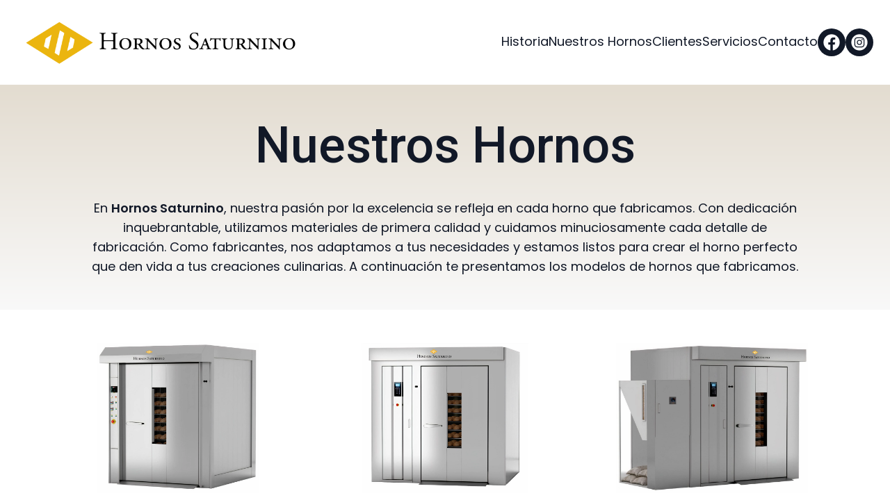

--- FILE ---
content_type: text/html; charset=utf-8
request_url: https://hornossaturnino.com/nuestros-hornos
body_size: 11745
content:
<!DOCTYPE html><html lang="es"><head><meta charSet="utf-8"/><meta name="viewport" content="width=device-width"/><link rel="icon" href="https://cdn.durable.co/logos/b3XlQUoy14yfAf3BwgArDvciNaHFPb1pjtpTZ1CZnist7ujYiVQTYvsthxgNxHnu.png"/><title>Hornos Industriales - Hornos Saturnino</title><meta http-equiv="Content-Language" content="es"/><meta name="keywords" content="hornos industriales, hornos saturnino, fabricación de hornos, reparación de hornos, venta de hornos"/><meta name="title" property="og:title" content="Hornos Industriales - Hornos Saturnino"/><meta name="twitter:title" content="Hornos Industriales - Hornos Saturnino"/><meta property="og:type" content="website"/><meta name="twitter:card" content="summary"/><meta property="og:url" content="https://hornossaturnino.com/nuestros-hornos"/><meta name="description" property="og:description" content="Venta de hornos industriales de calidad. Fabricación y reparación de hornos para la industria. Hornos Saturnino."/><meta name="twitter:description" content="Venta de hornos industriales de calidad. Fabricación y reparación de hornos para la industria. Hornos Saturnino."/><meta name="image" property="og:image" content="https://cdn.durable.co/services/23DdGuoc6EudOISUKe8fh19CB67hzdUMitzNTOn6PNxTse0Vej1dM8QbTuddlTSG.png"/><meta name="twitter:image" content="https://cdn.durable.co/services/23DdGuoc6EudOISUKe8fh19CB67hzdUMitzNTOn6PNxTse0Vej1dM8QbTuddlTSG.png"/><meta name="author" content="Dominion Graphics"/><link rel="apple-touch-icon-precomposed" href="https://hornos-saturnino-favicons.s3.eu-central-1.amazonaws.com/favicon/apple-icon-precomposed.png"/><link rel="apple-touch-icon" sizes="180x180" href="https://hornos-saturnino-favicons.s3.eu-central-1.amazonaws.com/favicon/apple-touch-icon.png"/><link rel="icon" type="image/png" sizes="32x32" href="https://hornos-saturnino-favicons.s3.eu-central-1.amazonaws.com/favicon/favicon-32x32.png"/><link rel="icon" type="image/png" sizes="16x16" href="https://hornos-saturnino-favicons.s3.eu-central-1.amazonaws.com/favicon/favicon-16x16.png"/><link rel="manifest" href="https://hornos-saturnino-favicons.s3.eu-central-1.amazonaws.com/favicon/site.webmanifest"/><link rel="mask-icon" href="https://hornos-saturnino-favicons.s3.eu-central-1.amazonaws.com/favicon/safari-pinned-tab.svg" color="#828282"/><meta name="msapplication-TileColor" content="#000000"/><meta name="msapplication-config" content="https://hornos-saturnino-favicons.s3.eu-central-1.amazonaws.com/favicon/browserconfig.xml"/><meta name="theme-color" content="#ffffff"/><meta name="robots" content="all"/><meta http-equiv="content-language" content="es"/><meta name="next-head-count" content="27"/><link rel="preload" href="/_next/static/css/3a3eb9bc00ba47b4.css" as="style"/><link rel="stylesheet" href="/_next/static/css/3a3eb9bc00ba47b4.css" data-n-g=""/><link rel="preload" href="/_next/static/css/6ad5f70cb56137d7.css" as="style"/><link rel="stylesheet" href="/_next/static/css/6ad5f70cb56137d7.css" data-n-p=""/><noscript data-n-css=""></noscript><script defer="" nomodule="" src="/_next/static/chunks/polyfills-c67a75d1b6f99dc8.js"></script><script defer="" src="/_next/static/chunks/866.2118f9e639af3dc7.js"></script><script defer="" src="/_next/static/chunks/9910.e25620111f3f0711.js"></script><script src="/_next/static/chunks/webpack-211ad179f18f1707.js" defer=""></script><script src="/_next/static/chunks/framework-d805b48c0466ba30.js" defer=""></script><script src="/_next/static/chunks/main-0d62aa53050125b8.js" defer=""></script><script src="/_next/static/chunks/pages/_app-e4dda47183cac0dc.js" defer=""></script><script src="/_next/static/chunks/3891-a027cc9a7eda0a66.js" defer=""></script><script src="/_next/static/chunks/1942-762da286ebc0e218.js" defer=""></script><script src="/_next/static/chunks/pages/%5B%5B...slug%5D%5D-625d848c42cf764e.js" defer=""></script><script src="/_next/static/dv_bT09H6S7Q_tKZdt3MU/_buildManifest.js" defer=""></script><script src="/_next/static/dv_bT09H6S7Q_tKZdt3MU/_ssgManifest.js" defer=""></script></head><body class="overflow-x-hidden"><div id="__next" data-reactroot=""><style>
    #nprogress {
      pointer-events: none;
    }
    #nprogress .bar {
      background: #F8F5EC;
      position: fixed;
      z-index: 9999;
      top: 0;
      left: 0;
      width: 100%;
      height: 3px;
    }
    #nprogress .peg {
      display: block;
      position: absolute;
      right: 0px;
      width: 100px;
      height: 100%;
      box-shadow: 0 0 10px #F8F5EC, 0 0 5px #F8F5EC;
      opacity: 1;
      -webkit-transform: rotate(3deg) translate(0px, -4px);
      -ms-transform: rotate(3deg) translate(0px, -4px);
      transform: rotate(3deg) translate(0px, -4px);
    }
    #nprogress .spinner {
      display: block;
      position: fixed;
      z-index: 1031;
      top: 15px;
      right: 15px;
    }
    #nprogress .spinner-icon {
      width: 18px;
      height: 18px;
      box-sizing: border-box;
      border: solid 2px transparent;
      border-top-color: #F8F5EC;
      border-left-color: #F8F5EC;
      border-radius: 50%;
      -webkit-animation: nprogresss-spinner 400ms linear infinite;
      animation: nprogress-spinner 400ms linear infinite;
    }
    .nprogress-custom-parent {
      overflow: hidden;
      position: relative;
    }
    .nprogress-custom-parent #nprogress .spinner,
    .nprogress-custom-parent #nprogress .bar {
      position: absolute;
    }
    @-webkit-keyframes nprogress-spinner {
      0% {
        -webkit-transform: rotate(0deg);
      }
      100% {
        -webkit-transform: rotate(360deg);
      }
    }
    @keyframes nprogress-spinner {
      0% {
        transform: rotate(0deg);
      }
      100% {
        transform: rotate(360deg);
      }
    }
  </style><div id="main-body" class="flex flex-col h-full overflow-y-auto overflow-x-hidden smooth-scroll transition-all"><header id="website-header" class="!z-[2000] transition-colors duration-300 sticky top-0" style="background-color:#FFFFFF;color:#000000"><div class="relative z-10 grid items-center lg:gap-6 xl:gap-10 mx-auto pt-6 pb-6 container" style="grid-template-columns:auto auto auto"><div class="col-span-2 lg:col-span-1"><a class="max-w-full overflow-hidden grid" target="_self" href="/"><img class="hidden lg:block transition-all object-contain" src="https://cdn.durable.co/blocks/1e0L5rQl4kFD23fpRUkibQ9wYUiFXcMclGu8nf9NeQXWLC2Qh3ELN1xxgOKS6rO2.png" alt="HORNOS SATURNINO" style="height:74px"/><img class="lg:hidden transition-all object-contain" src="https://cdn.durable.co/blocks/1e0L5rQl4kFD23fpRUkibQ9wYUiFXcMclGu8nf9NeQXWLC2Qh3ELN1xxgOKS6rO2.png" alt="HORNOS SATURNINO" style="height:46px"/></a></div><div class="hidden lg:flex item-center justify-end gap-10 lg:col-span-2"><ul class="hidden items-center flex-wrap lg:flex justify-end gap-x-6" style="color:#000000"><li class="border-b-2" style="border-color:transparent;background-color:transparent;color:currentColor"><a class="block body-normal whitespace-nowrap py-1.5" target="_self" href="/historia">Historia</a></li><li class="border-b-2" style="border-color:transparent;background-color:transparent;color:currentColor"><a class="block body-normal whitespace-nowrap py-1.5" target="_self" href="/hornos-industriales-para-panaderias-y-asadores">Nuestros Hornos</a></li><li class="border-b-2" style="border-color:transparent;background-color:transparent;color:currentColor"><a class="block body-normal whitespace-nowrap py-1.5" target="_self" href="/clientes">Clientes</a></li><li class="border-b-2" style="border-color:transparent;background-color:transparent;color:currentColor"><a class="block body-normal whitespace-nowrap py-1.5" target="_self" href="/servicios">Servicios</a></li><li class="border-b-2" style="border-color:transparent;background-color:transparent;color:currentColor"><a class="block body-normal whitespace-nowrap py-1.5" target="_self" href="/contacto-hornos-saturnino">Contacto</a></li></ul><ul class="lg:flex items-center gap-x-4 gap-y-2 flex-wrap justify-end hidden"><li><a target="_blank" href="https://facebook.com/HornosSaturnino"><div class="flex justify-center items-center w-10 h-10 rounded-full" style="background-color:#000000;border-color:#000000"><svg xmlns="http://www.w3.org/2000/svg" fill="currentColor" viewBox="0 0 24 24" width="24" height="24" class="w-7 h-7" style="color:#FFFFFF"><path fill-rule="evenodd" d="M10.4375 21.8784C5.65941 21.1274 2 16.9877 2 12 2 6.48086 6.48086 2 12 2c5.5191 0 10 4.48086 10 10 0 4.9877-3.6594 9.1274-8.4375 9.8784v-6.9878h2.3301L16.3359 12h-2.7734v-1.8758c0-.79084.3874-1.5617 1.6296-1.5617h1.261V6.10156s-1.1443-.19531-2.2385-.19531c-2.2842 0-3.7771 1.38438-3.7771 3.89063V12H7.89844v2.8906h2.53906v6.9878Z" clip-rule="evenodd"></path></svg></div></a></li><li><a target="_blank" href="https://instagram.com/hornos_saturnino/?hl=es"><div class="flex justify-center items-center w-10 h-10 rounded-full" style="background-color:#000000;border-color:#000000"><svg xmlns="http://www.w3.org/2000/svg" fill="currentColor" viewBox="0 0 24 24" width="24" height="24" class="w-7 h-7" style="color:#FFFFFF"><path fill-rule="evenodd" d="M12 2c5.5191 0 10 4.48086 10 10 0 5.5191-4.4809 10-10 10-5.51914 0-10-4.4809-10-10C2 6.48086 6.48086 2 12 2Zm0 3.75c-1.6974 0-1.9102.00719-2.57688.03762-.66523.03035-1.11957.13601-1.51714.29051-.41098.15972-.75953.37343-1.107.72089-.34746.34746-.56117.69602-.72089 1.107-.1545.39753-.26012.85187-.29051 1.5171C5.75719 10.0898 5.75 10.3026 5.75 12s.00719 1.9102.03758 2.5769c.03039.6652.13601 1.1195.29051 1.5171.15972.411.37343.7595.72089 1.107.34747.3475.69602.5612 1.107.7209.39757.1545.85191.2601 1.51714.2905.66668.0304.87948.0376 2.57688.0376s1.9102-.0072 2.5769-.0376c.6652-.0304 1.1195-.136 1.5171-.2905.411-.1597.7595-.3734 1.107-.7209.3475-.3475.5612-.696.7209-1.107.1545-.3976.2601-.8519.2905-1.5171.0304-.6667.0376-.8795.0376-2.5769 0-1.6974-.0072-1.9102-.0376-2.57688-.0304-.66523-.136-1.11957-.2905-1.5171-.1597-.41098-.3734-.75954-.7209-1.107s-.696-.56117-1.107-.72089c-.3976-.1545-.8519-.26016-1.5171-.29051C13.9102 5.75719 13.6974 5.75 12 5.75Zm0 1.12613c1.6688 0 1.8665.00637 2.5255.03645.6094.02781.9403.12961 1.1606.21519.2917.11336.4999.24883.7186.46754.2187.21867.3542.42692.4675.71864.0856.22023.1874.55113.2152 1.1605.0301.65905.0365.85675.0365 2.52555s-.0064 1.8665-.0365 2.5255c-.0278.6094-.1296.9403-.2152 1.1606-.1133.2917-.2488.4999-.4675.7186-.2187.2187-.4269.3542-.7186.4675-.2203.0856-.5512.1874-1.1606.2152-.6589.0301-.8566.0365-2.5255.0365s-1.8666-.0064-2.52555-.0365c-.60937-.0278-.94027-.1296-1.1605-.2152-.29176-.1133-.49997-.2488-.71868-.4675-.21871-.2187-.35414-.4269-.4675-.7186-.08558-.2203-.18742-.5512-.21523-1.1606-.03008-.659-.03641-.8567-.03641-2.5255s.00633-1.8665.03641-2.52555c.02781-.60937.12965-.94027.21523-1.1605.11336-.29172.24879-.49997.4675-.71864.21871-.21871.42692-.35418.71868-.46754.22023-.08558.55113-.18738 1.1605-.21519.65905-.03008.85675-.03645 2.52555-.03645Zm0 1.91442c-1.7725 0-3.20945 1.43695-3.20945 3.20945S10.2275 15.2095 12 15.2095s3.2095-1.437 3.2095-3.2095c0-1.7725-1.437-3.20945-3.2095-3.20945Zm0 5.29275c-1.1506 0-2.08332-.9327-2.08332-2.0833 0-1.1506.93272-2.08332 2.08332-2.08332S14.0833 10.8494 14.0833 12 13.1506 14.0833 12 14.0833Zm4.0863-5.41955c0 .41422-.3358.74996-.7501.74996-.4141 0-.7499-.33574-.7499-.74996s.3358-.75.7499-.75c.4143 0 .7501.33578.7501.75Z" clip-rule="evenodd"></path></svg></div></a></li></ul></div><div class="ml-auto lg:hidden"><button class="inline-flex items-center justify-center p-2 rounded-md focus:outline-none transition-colors duration-300" style="color:#000000"><svg xmlns="http://www.w3.org/2000/svg" viewBox="0 0 20 20" fill="currentColor" aria-hidden="true" data-slot="icon" class="block h-5 w-5"><path fill-rule="evenodd" d="M2 4.75A.75.75 0 0 1 2.75 4h14.5a.75.75 0 0 1 0 1.5H2.75A.75.75 0 0 1 2 4.75ZM2 10a.75.75 0 0 1 .75-.75h14.5a.75.75 0 0 1 0 1.5H2.75A.75.75 0 0 1 2 10Zm0 5.25a.75.75 0 0 1 .75-.75h14.5a.75.75 0 0 1 0 1.5H2.75a.75.75 0 0 1-.75-.75Z" clip-rule="evenodd"></path></svg></button></div></div></header><section class="relative"><div id="text-0" class="flex flex-none flex-shrink-0 relative break-word items-end" style="min-height:calc(0px - 0px);z-index:39;scroll-margin-top:calc(0rem + 74px)"><div class="relative z-10 container mx-auto pt-8 lg:pt-12 pb-8 lg:pb-12"><div><div class="rich-text-block max-w-5xl text-center mx-auto" style="color:#000000"><h1 style="white-space:pre-line">Nuestros Hornos</h1>
<p style="white-space:pre-line">En <strong>Hornos Saturnino</strong>, nuestra pasión por la excelencia se refleja en cada horno que fabricamos. Con dedicación inquebrantable, utilizamos materiales de primera calidad y cuidamos minuciosamente cada detalle de fabricación. <span style="font-family:inherit">Como fabricantes, nos adaptamos a tus necesidades y estamos listos para crear el horno perfecto que den vida a tus creaciones culinarias. A continuación te presentamos los modelos de hornos que fabricamos.</span></p></div></div></div></div></section><section class="relative"><div id="list-1" class="relative flex flex-none flex-shrink-0 break-word items-center" style="min-height:calc(100vh - 0px);z-index:38;scroll-margin-top:calc(0rem + 74px)"><div class="relative z-10 container mx-auto pt-8 lg:pt-12 pb-8 lg:pb-12"><div><div class="flex flex-wrap relative justify-center"><div class="group w-full relative overflow-hidden"><div class="h-full"><div class="flex flex-col h-full"><div><div class="flex-shrink-0 relative overflow-hidden aspect-w-16 aspect-h-9"><span style="box-sizing:border-box;display:block;overflow:hidden;width:initial;height:initial;background:none;opacity:1;border:0;margin:0;padding:0;position:absolute;top:0;left:0;bottom:0;right:0"><img alt="Horno de Tubos Anulares Saturnino CTA" src="[data-uri]" decoding="async" data-nimg="fill" class="" style="position:absolute;top:0;left:0;bottom:0;right:0;box-sizing:border-box;padding:0;border:none;margin:auto;display:block;width:0;height:0;min-width:100%;max-width:100%;min-height:100%;max-height:100%;object-fit:contain;object-position:center center"/><noscript><img alt="Horno de Tubos Anulares Saturnino CTA" sizes="200vw" srcSet="/_next/image?url=https%3A%2F%2Fcdn.durable.co%2Fblocks%2F10JMwMXsHaV4uA8cl51khu6BDSBupNDJpRB7XZJCzzX5F7DGW4FbCrD4LSXGaJZN.jpg&amp;w=480&amp;q=90 480w, /_next/image?url=https%3A%2F%2Fcdn.durable.co%2Fblocks%2F10JMwMXsHaV4uA8cl51khu6BDSBupNDJpRB7XZJCzzX5F7DGW4FbCrD4LSXGaJZN.jpg&amp;w=640&amp;q=90 640w, /_next/image?url=https%3A%2F%2Fcdn.durable.co%2Fblocks%2F10JMwMXsHaV4uA8cl51khu6BDSBupNDJpRB7XZJCzzX5F7DGW4FbCrD4LSXGaJZN.jpg&amp;w=768&amp;q=90 768w, /_next/image?url=https%3A%2F%2Fcdn.durable.co%2Fblocks%2F10JMwMXsHaV4uA8cl51khu6BDSBupNDJpRB7XZJCzzX5F7DGW4FbCrD4LSXGaJZN.jpg&amp;w=1080&amp;q=90 1080w, /_next/image?url=https%3A%2F%2Fcdn.durable.co%2Fblocks%2F10JMwMXsHaV4uA8cl51khu6BDSBupNDJpRB7XZJCzzX5F7DGW4FbCrD4LSXGaJZN.jpg&amp;w=1200&amp;q=90 1200w, /_next/image?url=https%3A%2F%2Fcdn.durable.co%2Fblocks%2F10JMwMXsHaV4uA8cl51khu6BDSBupNDJpRB7XZJCzzX5F7DGW4FbCrD4LSXGaJZN.jpg&amp;w=1920&amp;q=90 1920w" src="/_next/image?url=https%3A%2F%2Fcdn.durable.co%2Fblocks%2F10JMwMXsHaV4uA8cl51khu6BDSBupNDJpRB7XZJCzzX5F7DGW4FbCrD4LSXGaJZN.jpg&amp;w=1920&amp;q=90" decoding="async" data-nimg="fill" style="position:absolute;top:0;left:0;bottom:0;right:0;box-sizing:border-box;padding:0;border:none;margin:auto;display:block;width:0;height:0;min-width:100%;max-width:100%;min-height:100%;max-height:100%;object-fit:contain;object-position:center center" class="" loading="lazy"/></noscript></span></div><div class="flex flex-row items-center justify-center"></div><div class="flex flex-col"><div class="flex flex-col items-center text-center mx-auto py-6" style="color:#000000"><p class="heading-medium mb-4 mx-auto" style="color:currentColor">Horno de Tubos Anulares Saturnino CTA</p><div class="rich-text-block mx-auto" style="color:currentColor"></div><a class="button mt-4 md" target="_blank" rel="noopener noreferrer" style="border-width:2px;border-style:solid;box-shadow:none;font-family:var(--body-fontFamily);font-weight:var(--body-fontWeight, 500);font-style:var(--body-fontStyle)" href="/modelos-hornos-saturnino/tubos-anulares-saturnino-cta">+ INFO</a></div></div></div></div></div></div><div class="group w-full relative overflow-hidden"><div class="h-full"><div class="flex flex-col h-full"><div><div class="flex-shrink-0 relative overflow-hidden aspect-w-16 aspect-h-9"><span style="box-sizing:border-box;display:block;overflow:hidden;width:initial;height:initial;background:none;opacity:1;border:0;margin:0;padding:0;position:absolute;top:0;left:0;bottom:0;right:0"><img alt="Horno Rotativo Modelo Saturnino A" src="[data-uri]" decoding="async" data-nimg="fill" class="" style="position:absolute;top:0;left:0;bottom:0;right:0;box-sizing:border-box;padding:0;border:none;margin:auto;display:block;width:0;height:0;min-width:100%;max-width:100%;min-height:100%;max-height:100%;object-fit:contain;object-position:center center"/><noscript><img alt="Horno Rotativo Modelo Saturnino A" sizes="200vw" srcSet="/_next/image?url=https%3A%2F%2Fcdn.durable.co%2Fblocks%2F36AkkWxKF1L0j4aCXNElKGfJRruL5KnN0NeZDAjQRuC2riPdpbEkiLbBAJP5gLG0.jpg&amp;w=480&amp;q=90 480w, /_next/image?url=https%3A%2F%2Fcdn.durable.co%2Fblocks%2F36AkkWxKF1L0j4aCXNElKGfJRruL5KnN0NeZDAjQRuC2riPdpbEkiLbBAJP5gLG0.jpg&amp;w=640&amp;q=90 640w, /_next/image?url=https%3A%2F%2Fcdn.durable.co%2Fblocks%2F36AkkWxKF1L0j4aCXNElKGfJRruL5KnN0NeZDAjQRuC2riPdpbEkiLbBAJP5gLG0.jpg&amp;w=768&amp;q=90 768w, /_next/image?url=https%3A%2F%2Fcdn.durable.co%2Fblocks%2F36AkkWxKF1L0j4aCXNElKGfJRruL5KnN0NeZDAjQRuC2riPdpbEkiLbBAJP5gLG0.jpg&amp;w=1080&amp;q=90 1080w, /_next/image?url=https%3A%2F%2Fcdn.durable.co%2Fblocks%2F36AkkWxKF1L0j4aCXNElKGfJRruL5KnN0NeZDAjQRuC2riPdpbEkiLbBAJP5gLG0.jpg&amp;w=1200&amp;q=90 1200w, /_next/image?url=https%3A%2F%2Fcdn.durable.co%2Fblocks%2F36AkkWxKF1L0j4aCXNElKGfJRruL5KnN0NeZDAjQRuC2riPdpbEkiLbBAJP5gLG0.jpg&amp;w=1920&amp;q=90 1920w" src="/_next/image?url=https%3A%2F%2Fcdn.durable.co%2Fblocks%2F36AkkWxKF1L0j4aCXNElKGfJRruL5KnN0NeZDAjQRuC2riPdpbEkiLbBAJP5gLG0.jpg&amp;w=1920&amp;q=90" decoding="async" data-nimg="fill" style="position:absolute;top:0;left:0;bottom:0;right:0;box-sizing:border-box;padding:0;border:none;margin:auto;display:block;width:0;height:0;min-width:100%;max-width:100%;min-height:100%;max-height:100%;object-fit:contain;object-position:center center" class="" loading="lazy"/></noscript></span></div><div class="flex flex-row items-center justify-center"></div><div class="flex flex-col"><div class="flex flex-col items-center text-center mx-auto py-6" style="color:#000000"><p class="heading-medium mb-4 mx-auto" style="color:currentColor">Horno Rotativo Modelo Saturnino A</p><div class="rich-text-block mx-auto" style="color:currentColor"></div><a class="button mt-4 md" target="_blank" rel="noopener noreferrer" style="border-width:2px;border-style:solid;box-shadow:none;font-family:var(--body-fontFamily);font-weight:var(--body-fontWeight, 500);font-style:var(--body-fontStyle)" href="/modelos-hornos-saturnino/horno-rotativo-saturnino-a">+ INFO</a></div></div></div></div></div></div><div class="group w-full relative overflow-hidden"><div class="h-full"><div class="flex flex-col h-full"><div><div class="flex-shrink-0 relative overflow-hidden aspect-w-16 aspect-h-9"><span style="box-sizing:border-box;display:block;overflow:hidden;width:initial;height:initial;background:none;opacity:1;border:0;margin:0;padding:0;position:absolute;top:0;left:0;bottom:0;right:0"><img alt="Horno Rotativo Modelo Saturnino A Biomasa" src="[data-uri]" decoding="async" data-nimg="fill" class="" style="position:absolute;top:0;left:0;bottom:0;right:0;box-sizing:border-box;padding:0;border:none;margin:auto;display:block;width:0;height:0;min-width:100%;max-width:100%;min-height:100%;max-height:100%;object-fit:contain;object-position:center center"/><noscript><img alt="Horno Rotativo Modelo Saturnino A Biomasa" sizes="200vw" srcSet="/_next/image?url=https%3A%2F%2Fcdn.durable.co%2Fblocks%2F22VyacitzXQnnkQtv1FKCGPVvEOYxW38lS7vooRFsaBOLK03X4N9v7sNQ75gGrNz.jpg&amp;w=480&amp;q=90 480w, /_next/image?url=https%3A%2F%2Fcdn.durable.co%2Fblocks%2F22VyacitzXQnnkQtv1FKCGPVvEOYxW38lS7vooRFsaBOLK03X4N9v7sNQ75gGrNz.jpg&amp;w=640&amp;q=90 640w, /_next/image?url=https%3A%2F%2Fcdn.durable.co%2Fblocks%2F22VyacitzXQnnkQtv1FKCGPVvEOYxW38lS7vooRFsaBOLK03X4N9v7sNQ75gGrNz.jpg&amp;w=768&amp;q=90 768w, /_next/image?url=https%3A%2F%2Fcdn.durable.co%2Fblocks%2F22VyacitzXQnnkQtv1FKCGPVvEOYxW38lS7vooRFsaBOLK03X4N9v7sNQ75gGrNz.jpg&amp;w=1080&amp;q=90 1080w, /_next/image?url=https%3A%2F%2Fcdn.durable.co%2Fblocks%2F22VyacitzXQnnkQtv1FKCGPVvEOYxW38lS7vooRFsaBOLK03X4N9v7sNQ75gGrNz.jpg&amp;w=1200&amp;q=90 1200w, /_next/image?url=https%3A%2F%2Fcdn.durable.co%2Fblocks%2F22VyacitzXQnnkQtv1FKCGPVvEOYxW38lS7vooRFsaBOLK03X4N9v7sNQ75gGrNz.jpg&amp;w=1920&amp;q=90 1920w" src="/_next/image?url=https%3A%2F%2Fcdn.durable.co%2Fblocks%2F22VyacitzXQnnkQtv1FKCGPVvEOYxW38lS7vooRFsaBOLK03X4N9v7sNQ75gGrNz.jpg&amp;w=1920&amp;q=90" decoding="async" data-nimg="fill" style="position:absolute;top:0;left:0;bottom:0;right:0;box-sizing:border-box;padding:0;border:none;margin:auto;display:block;width:0;height:0;min-width:100%;max-width:100%;min-height:100%;max-height:100%;object-fit:contain;object-position:center center" class="" loading="lazy"/></noscript></span></div><div class="flex flex-row items-center justify-center"></div><div class="flex flex-col"><div class="flex flex-col items-center text-center mx-auto py-6" style="color:#000000"><p class="heading-medium mb-4 mx-auto" style="color:currentColor">Horno Rotativo Modelo Saturnino A Biomasa</p><div class="rich-text-block mx-auto" style="color:currentColor"></div><a class="button mt-4 md" target="_blank" rel="noopener noreferrer" style="border-width:2px;border-style:solid;box-shadow:none;font-family:var(--body-fontFamily);font-weight:var(--body-fontWeight, 500);font-style:var(--body-fontStyle)" href="/modelos-hornos-saturnino/horno-rotativo-saturnino-a-biomasa">+ INFO</a></div></div></div></div></div></div><div class="group w-full relative overflow-hidden"><div class="h-full"><div class="flex flex-col h-full"><div><div class="flex-shrink-0 relative overflow-hidden aspect-w-16 aspect-h-9"><span style="box-sizing:border-box;display:block;overflow:hidden;width:initial;height:initial;background:none;opacity:1;border:0;margin:0;padding:0;position:absolute;top:0;left:0;bottom:0;right:0"><img alt="Horno Rotativo Modelo Saturnino C" src="[data-uri]" decoding="async" data-nimg="fill" class="" style="position:absolute;top:0;left:0;bottom:0;right:0;box-sizing:border-box;padding:0;border:none;margin:auto;display:block;width:0;height:0;min-width:100%;max-width:100%;min-height:100%;max-height:100%;object-fit:contain;object-position:center center"/><noscript><img alt="Horno Rotativo Modelo Saturnino C" sizes="200vw" srcSet="/_next/image?url=https%3A%2F%2Fcdn.durable.co%2Fblocks%2F36C0dpeQ5Sgj2Jg77Gkmsw99cLuIIpVjKuqyvj7PaksFfeZATg8LKW5x3Z33UQgk.jpg&amp;w=480&amp;q=90 480w, /_next/image?url=https%3A%2F%2Fcdn.durable.co%2Fblocks%2F36C0dpeQ5Sgj2Jg77Gkmsw99cLuIIpVjKuqyvj7PaksFfeZATg8LKW5x3Z33UQgk.jpg&amp;w=640&amp;q=90 640w, /_next/image?url=https%3A%2F%2Fcdn.durable.co%2Fblocks%2F36C0dpeQ5Sgj2Jg77Gkmsw99cLuIIpVjKuqyvj7PaksFfeZATg8LKW5x3Z33UQgk.jpg&amp;w=768&amp;q=90 768w, /_next/image?url=https%3A%2F%2Fcdn.durable.co%2Fblocks%2F36C0dpeQ5Sgj2Jg77Gkmsw99cLuIIpVjKuqyvj7PaksFfeZATg8LKW5x3Z33UQgk.jpg&amp;w=1080&amp;q=90 1080w, /_next/image?url=https%3A%2F%2Fcdn.durable.co%2Fblocks%2F36C0dpeQ5Sgj2Jg77Gkmsw99cLuIIpVjKuqyvj7PaksFfeZATg8LKW5x3Z33UQgk.jpg&amp;w=1200&amp;q=90 1200w, /_next/image?url=https%3A%2F%2Fcdn.durable.co%2Fblocks%2F36C0dpeQ5Sgj2Jg77Gkmsw99cLuIIpVjKuqyvj7PaksFfeZATg8LKW5x3Z33UQgk.jpg&amp;w=1920&amp;q=90 1920w" src="/_next/image?url=https%3A%2F%2Fcdn.durable.co%2Fblocks%2F36C0dpeQ5Sgj2Jg77Gkmsw99cLuIIpVjKuqyvj7PaksFfeZATg8LKW5x3Z33UQgk.jpg&amp;w=1920&amp;q=90" decoding="async" data-nimg="fill" style="position:absolute;top:0;left:0;bottom:0;right:0;box-sizing:border-box;padding:0;border:none;margin:auto;display:block;width:0;height:0;min-width:100%;max-width:100%;min-height:100%;max-height:100%;object-fit:contain;object-position:center center" class="" loading="lazy"/></noscript></span></div><div class="flex flex-row items-center justify-center"></div><div class="flex flex-col"><div class="flex flex-col items-center text-center mx-auto py-6" style="color:#000000"><p class="heading-medium mb-4 mx-auto" style="color:currentColor">Horno Rotativo Modelo Saturnino C</p><div class="rich-text-block mx-auto" style="color:currentColor"></div><a class="button mt-4 md" target="_blank" rel="noopener noreferrer" style="border-width:2px;border-style:solid;box-shadow:none;font-family:var(--body-fontFamily);font-weight:var(--body-fontWeight, 500);font-style:var(--body-fontStyle)" href="/modelos-hornos-saturnino/horno-rotativo-saturnino-c">+ INFO</a></div></div></div></div></div></div><div class="group w-full relative overflow-hidden"><div class="h-full"><div class="flex flex-col h-full"><div><div class="flex-shrink-0 relative overflow-hidden aspect-w-16 aspect-h-9"><span style="box-sizing:border-box;display:block;overflow:hidden;width:initial;height:initial;background:none;opacity:1;border:0;margin:0;padding:0;position:absolute;top:0;left:0;bottom:0;right:0"><img alt="Horno Rotativo Modelo Saturnino X" src="[data-uri]" decoding="async" data-nimg="fill" class="" style="position:absolute;top:0;left:0;bottom:0;right:0;box-sizing:border-box;padding:0;border:none;margin:auto;display:block;width:0;height:0;min-width:100%;max-width:100%;min-height:100%;max-height:100%;object-fit:contain;object-position:center center"/><noscript><img alt="Horno Rotativo Modelo Saturnino X" sizes="200vw" srcSet="/_next/image?url=https%3A%2F%2Fcdn.durable.co%2Fblocks%2F8zl5YyFtTZadC68uUet6wo93tIg4nCyhYl8hEOlHX9lNtQSld6WXC7JoBwh1CCc2.jpg&amp;w=480&amp;q=90 480w, /_next/image?url=https%3A%2F%2Fcdn.durable.co%2Fblocks%2F8zl5YyFtTZadC68uUet6wo93tIg4nCyhYl8hEOlHX9lNtQSld6WXC7JoBwh1CCc2.jpg&amp;w=640&amp;q=90 640w, /_next/image?url=https%3A%2F%2Fcdn.durable.co%2Fblocks%2F8zl5YyFtTZadC68uUet6wo93tIg4nCyhYl8hEOlHX9lNtQSld6WXC7JoBwh1CCc2.jpg&amp;w=768&amp;q=90 768w, /_next/image?url=https%3A%2F%2Fcdn.durable.co%2Fblocks%2F8zl5YyFtTZadC68uUet6wo93tIg4nCyhYl8hEOlHX9lNtQSld6WXC7JoBwh1CCc2.jpg&amp;w=1080&amp;q=90 1080w, /_next/image?url=https%3A%2F%2Fcdn.durable.co%2Fblocks%2F8zl5YyFtTZadC68uUet6wo93tIg4nCyhYl8hEOlHX9lNtQSld6WXC7JoBwh1CCc2.jpg&amp;w=1200&amp;q=90 1200w, /_next/image?url=https%3A%2F%2Fcdn.durable.co%2Fblocks%2F8zl5YyFtTZadC68uUet6wo93tIg4nCyhYl8hEOlHX9lNtQSld6WXC7JoBwh1CCc2.jpg&amp;w=1920&amp;q=90 1920w" src="/_next/image?url=https%3A%2F%2Fcdn.durable.co%2Fblocks%2F8zl5YyFtTZadC68uUet6wo93tIg4nCyhYl8hEOlHX9lNtQSld6WXC7JoBwh1CCc2.jpg&amp;w=1920&amp;q=90" decoding="async" data-nimg="fill" style="position:absolute;top:0;left:0;bottom:0;right:0;box-sizing:border-box;padding:0;border:none;margin:auto;display:block;width:0;height:0;min-width:100%;max-width:100%;min-height:100%;max-height:100%;object-fit:contain;object-position:center center" class="" loading="lazy"/></noscript></span></div><div class="flex flex-row items-center justify-center"></div><div class="flex flex-col"><div class="flex flex-col items-center text-center mx-auto py-6" style="color:#000000"><p class="heading-medium mb-4 mx-auto" style="color:currentColor">Horno Rotativo Modelo Saturnino X</p><div class="rich-text-block mx-auto" style="color:currentColor"></div><a class="button mt-4 md" target="_blank" rel="noopener noreferrer" style="border-width:2px;border-style:solid;box-shadow:none;font-family:var(--body-fontFamily);font-weight:var(--body-fontWeight, 500);font-style:var(--body-fontStyle)" href="/modelos-hornos-saturnino/horno-rotativo-saturnino-x">+ INFO</a></div></div></div></div></div></div><div class="group w-full relative overflow-hidden"><div class="h-full"><div class="flex flex-col h-full"><div><div class="flex-shrink-0 relative overflow-hidden aspect-w-16 aspect-h-9"><span style="box-sizing:border-box;display:block;overflow:hidden;width:initial;height:initial;background:none;opacity:1;border:0;margin:0;padding:0;position:absolute;top:0;left:0;bottom:0;right:0"><img alt="Horno Rotativo Saturnino AD Doble de Cámaras Independientes" src="[data-uri]" decoding="async" data-nimg="fill" class="" style="position:absolute;top:0;left:0;bottom:0;right:0;box-sizing:border-box;padding:0;border:none;margin:auto;display:block;width:0;height:0;min-width:100%;max-width:100%;min-height:100%;max-height:100%;object-fit:contain;object-position:center center"/><noscript><img alt="Horno Rotativo Saturnino AD Doble de Cámaras Independientes" sizes="200vw" srcSet="/_next/image?url=https%3A%2F%2Fcdn.durable.co%2Fblocks%2F390nNXUs40SvXHm7PNJ7o0xZYP43kmIvTZiIc8mumPT8VbBNZbUEQkdUtupwJSP0.jpg&amp;w=480&amp;q=90 480w, /_next/image?url=https%3A%2F%2Fcdn.durable.co%2Fblocks%2F390nNXUs40SvXHm7PNJ7o0xZYP43kmIvTZiIc8mumPT8VbBNZbUEQkdUtupwJSP0.jpg&amp;w=640&amp;q=90 640w, /_next/image?url=https%3A%2F%2Fcdn.durable.co%2Fblocks%2F390nNXUs40SvXHm7PNJ7o0xZYP43kmIvTZiIc8mumPT8VbBNZbUEQkdUtupwJSP0.jpg&amp;w=768&amp;q=90 768w, /_next/image?url=https%3A%2F%2Fcdn.durable.co%2Fblocks%2F390nNXUs40SvXHm7PNJ7o0xZYP43kmIvTZiIc8mumPT8VbBNZbUEQkdUtupwJSP0.jpg&amp;w=1080&amp;q=90 1080w, /_next/image?url=https%3A%2F%2Fcdn.durable.co%2Fblocks%2F390nNXUs40SvXHm7PNJ7o0xZYP43kmIvTZiIc8mumPT8VbBNZbUEQkdUtupwJSP0.jpg&amp;w=1200&amp;q=90 1200w, /_next/image?url=https%3A%2F%2Fcdn.durable.co%2Fblocks%2F390nNXUs40SvXHm7PNJ7o0xZYP43kmIvTZiIc8mumPT8VbBNZbUEQkdUtupwJSP0.jpg&amp;w=1920&amp;q=90 1920w" src="/_next/image?url=https%3A%2F%2Fcdn.durable.co%2Fblocks%2F390nNXUs40SvXHm7PNJ7o0xZYP43kmIvTZiIc8mumPT8VbBNZbUEQkdUtupwJSP0.jpg&amp;w=1920&amp;q=90" decoding="async" data-nimg="fill" style="position:absolute;top:0;left:0;bottom:0;right:0;box-sizing:border-box;padding:0;border:none;margin:auto;display:block;width:0;height:0;min-width:100%;max-width:100%;min-height:100%;max-height:100%;object-fit:contain;object-position:center center" class="" loading="lazy"/></noscript></span></div><div class="flex flex-row items-center justify-center"></div><div class="flex flex-col"><div class="flex flex-col items-center text-center mx-auto py-6" style="color:#000000"><p class="heading-medium mb-4 mx-auto" style="color:currentColor">Horno Rotativo Saturnino AD Doble de Cámaras Independientes</p><div class="rich-text-block mx-auto" style="color:currentColor"></div><a class="button mt-4 md" target="_blank" rel="noopener noreferrer" style="border-width:2px;border-style:solid;box-shadow:none;font-family:var(--body-fontFamily);font-weight:var(--body-fontWeight, 500);font-style:var(--body-fontStyle)" href="/modelos-hornos-saturnino/horno-rotativo-saturnino-ad-doble-de-camaras-independientes">+ INFO</a></div></div></div></div></div></div><div class="group w-full relative overflow-hidden"><div class="h-full"><div class="flex flex-col h-full"><div><div class="flex-shrink-0 relative overflow-hidden aspect-w-16 aspect-h-9"><span style="box-sizing:border-box;display:block;overflow:hidden;width:initial;height:initial;background:none;opacity:1;border:0;margin:0;padding:0;position:absolute;top:0;left:0;bottom:0;right:0"><img alt="Horno Giratorio Modelo Saturnino G" src="[data-uri]" decoding="async" data-nimg="fill" class="" style="position:absolute;top:0;left:0;bottom:0;right:0;box-sizing:border-box;padding:0;border:none;margin:auto;display:block;width:0;height:0;min-width:100%;max-width:100%;min-height:100%;max-height:100%;object-fit:contain;object-position:center center"/><noscript><img alt="Horno Giratorio Modelo Saturnino G" sizes="200vw" srcSet="/_next/image?url=https%3A%2F%2Fcdn.durable.co%2Fblocks%2F2dEDnXyVIPf8GQpR7G3E6QlyDX2NLEoI3Lpk9OuxUZ5JaAgD9BmCfKnMTvJuwnTr.jpg&amp;w=480&amp;q=90 480w, /_next/image?url=https%3A%2F%2Fcdn.durable.co%2Fblocks%2F2dEDnXyVIPf8GQpR7G3E6QlyDX2NLEoI3Lpk9OuxUZ5JaAgD9BmCfKnMTvJuwnTr.jpg&amp;w=640&amp;q=90 640w, /_next/image?url=https%3A%2F%2Fcdn.durable.co%2Fblocks%2F2dEDnXyVIPf8GQpR7G3E6QlyDX2NLEoI3Lpk9OuxUZ5JaAgD9BmCfKnMTvJuwnTr.jpg&amp;w=768&amp;q=90 768w, /_next/image?url=https%3A%2F%2Fcdn.durable.co%2Fblocks%2F2dEDnXyVIPf8GQpR7G3E6QlyDX2NLEoI3Lpk9OuxUZ5JaAgD9BmCfKnMTvJuwnTr.jpg&amp;w=1080&amp;q=90 1080w, /_next/image?url=https%3A%2F%2Fcdn.durable.co%2Fblocks%2F2dEDnXyVIPf8GQpR7G3E6QlyDX2NLEoI3Lpk9OuxUZ5JaAgD9BmCfKnMTvJuwnTr.jpg&amp;w=1200&amp;q=90 1200w, /_next/image?url=https%3A%2F%2Fcdn.durable.co%2Fblocks%2F2dEDnXyVIPf8GQpR7G3E6QlyDX2NLEoI3Lpk9OuxUZ5JaAgD9BmCfKnMTvJuwnTr.jpg&amp;w=1920&amp;q=90 1920w" src="/_next/image?url=https%3A%2F%2Fcdn.durable.co%2Fblocks%2F2dEDnXyVIPf8GQpR7G3E6QlyDX2NLEoI3Lpk9OuxUZ5JaAgD9BmCfKnMTvJuwnTr.jpg&amp;w=1920&amp;q=90" decoding="async" data-nimg="fill" style="position:absolute;top:0;left:0;bottom:0;right:0;box-sizing:border-box;padding:0;border:none;margin:auto;display:block;width:0;height:0;min-width:100%;max-width:100%;min-height:100%;max-height:100%;object-fit:contain;object-position:center center" class="" loading="lazy"/></noscript></span></div><div class="flex flex-row items-center justify-center"></div><div class="flex flex-col"><div class="flex flex-col items-center text-center mx-auto py-6" style="color:#000000"><p class="heading-medium mb-4 mx-auto" style="color:currentColor">Horno Giratorio Modelo Saturnino G</p><div class="rich-text-block mx-auto" style="color:currentColor"></div><a class="button mt-4 md" target="_blank" rel="noopener noreferrer" style="border-width:2px;border-style:solid;box-shadow:none;font-family:var(--body-fontFamily);font-weight:var(--body-fontWeight, 500);font-style:var(--body-fontStyle)" href="/modelos-hornos-saturnino/horno-giratorio-saturnino-g">+ INFO</a></div></div></div></div></div></div><div class="group w-full relative overflow-hidden"><div class="h-full"><div class="flex flex-col h-full"><div><div class="flex-shrink-0 relative overflow-hidden aspect-w-16 aspect-h-9"><span style="box-sizing:border-box;display:block;overflow:hidden;width:initial;height:initial;background:none;opacity:1;border:0;margin:0;padding:0;position:absolute;top:0;left:0;bottom:0;right:0"><img alt="Horno de Pisos Modelo Saturnino STA Mini 800" src="[data-uri]" decoding="async" data-nimg="fill" class="" style="position:absolute;top:0;left:0;bottom:0;right:0;box-sizing:border-box;padding:0;border:none;margin:auto;display:block;width:0;height:0;min-width:100%;max-width:100%;min-height:100%;max-height:100%;object-fit:contain;object-position:center center"/><noscript><img alt="Horno de Pisos Modelo Saturnino STA Mini 800" sizes="200vw" srcSet="/_next/image?url=https%3A%2F%2Fcdn.durable.co%2Fblocks%2F6hBvle26mcmv7w9P7hIXBv8J1kpgQfD0wVQMMb5SXRDwngmRgcxLEtsfa58HaRrX.jpg&amp;w=480&amp;q=90 480w, /_next/image?url=https%3A%2F%2Fcdn.durable.co%2Fblocks%2F6hBvle26mcmv7w9P7hIXBv8J1kpgQfD0wVQMMb5SXRDwngmRgcxLEtsfa58HaRrX.jpg&amp;w=640&amp;q=90 640w, /_next/image?url=https%3A%2F%2Fcdn.durable.co%2Fblocks%2F6hBvle26mcmv7w9P7hIXBv8J1kpgQfD0wVQMMb5SXRDwngmRgcxLEtsfa58HaRrX.jpg&amp;w=768&amp;q=90 768w, /_next/image?url=https%3A%2F%2Fcdn.durable.co%2Fblocks%2F6hBvle26mcmv7w9P7hIXBv8J1kpgQfD0wVQMMb5SXRDwngmRgcxLEtsfa58HaRrX.jpg&amp;w=1080&amp;q=90 1080w, /_next/image?url=https%3A%2F%2Fcdn.durable.co%2Fblocks%2F6hBvle26mcmv7w9P7hIXBv8J1kpgQfD0wVQMMb5SXRDwngmRgcxLEtsfa58HaRrX.jpg&amp;w=1200&amp;q=90 1200w, /_next/image?url=https%3A%2F%2Fcdn.durable.co%2Fblocks%2F6hBvle26mcmv7w9P7hIXBv8J1kpgQfD0wVQMMb5SXRDwngmRgcxLEtsfa58HaRrX.jpg&amp;w=1920&amp;q=90 1920w" src="/_next/image?url=https%3A%2F%2Fcdn.durable.co%2Fblocks%2F6hBvle26mcmv7w9P7hIXBv8J1kpgQfD0wVQMMb5SXRDwngmRgcxLEtsfa58HaRrX.jpg&amp;w=1920&amp;q=90" decoding="async" data-nimg="fill" style="position:absolute;top:0;left:0;bottom:0;right:0;box-sizing:border-box;padding:0;border:none;margin:auto;display:block;width:0;height:0;min-width:100%;max-width:100%;min-height:100%;max-height:100%;object-fit:contain;object-position:center center" class="" loading="lazy"/></noscript></span></div><div class="flex flex-row items-center justify-center"></div><div class="flex flex-col"><div class="flex flex-col items-center text-center mx-auto py-6" style="color:#000000"><p class="heading-medium mb-4 mx-auto" style="color:currentColor">Horno de Pisos Modelo Saturnino STA Mini 800</p><div class="rich-text-block mx-auto" style="color:currentColor"></div><a class="button mt-4 md" target="_blank" rel="noopener noreferrer" style="border-width:2px;border-style:solid;box-shadow:none;font-family:var(--body-fontFamily);font-weight:var(--body-fontWeight, 500);font-style:var(--body-fontStyle)" href="/modelos-hornos-saturnino/horno-de-pisos-saturnino-sta-mini-800">+ INFO</a></div></div></div></div></div></div><div class="group w-full relative overflow-hidden"><div class="h-full"><div class="flex flex-col h-full"><div><div class="flex-shrink-0 relative overflow-hidden aspect-w-16 aspect-h-9"><span style="box-sizing:border-box;display:block;overflow:hidden;width:initial;height:initial;background:none;opacity:1;border:0;margin:0;padding:0;position:absolute;top:0;left:0;bottom:0;right:0"><img alt="Hornos de Pisos Modelo Saturnino STA" src="[data-uri]" decoding="async" data-nimg="fill" class="" style="position:absolute;top:0;left:0;bottom:0;right:0;box-sizing:border-box;padding:0;border:none;margin:auto;display:block;width:0;height:0;min-width:100%;max-width:100%;min-height:100%;max-height:100%;object-fit:contain;object-position:center center"/><noscript><img alt="Hornos de Pisos Modelo Saturnino STA" sizes="200vw" srcSet="/_next/image?url=https%3A%2F%2Fcdn.durable.co%2Fblocks%2F3WGXUFUw1RGFwKNwJp7It3uj2ZQXqyVu4CuWDw2nqovYuk6g8tfwui5Ni0GGp3r5.jpg&amp;w=480&amp;q=90 480w, /_next/image?url=https%3A%2F%2Fcdn.durable.co%2Fblocks%2F3WGXUFUw1RGFwKNwJp7It3uj2ZQXqyVu4CuWDw2nqovYuk6g8tfwui5Ni0GGp3r5.jpg&amp;w=640&amp;q=90 640w, /_next/image?url=https%3A%2F%2Fcdn.durable.co%2Fblocks%2F3WGXUFUw1RGFwKNwJp7It3uj2ZQXqyVu4CuWDw2nqovYuk6g8tfwui5Ni0GGp3r5.jpg&amp;w=768&amp;q=90 768w, /_next/image?url=https%3A%2F%2Fcdn.durable.co%2Fblocks%2F3WGXUFUw1RGFwKNwJp7It3uj2ZQXqyVu4CuWDw2nqovYuk6g8tfwui5Ni0GGp3r5.jpg&amp;w=1080&amp;q=90 1080w, /_next/image?url=https%3A%2F%2Fcdn.durable.co%2Fblocks%2F3WGXUFUw1RGFwKNwJp7It3uj2ZQXqyVu4CuWDw2nqovYuk6g8tfwui5Ni0GGp3r5.jpg&amp;w=1200&amp;q=90 1200w, /_next/image?url=https%3A%2F%2Fcdn.durable.co%2Fblocks%2F3WGXUFUw1RGFwKNwJp7It3uj2ZQXqyVu4CuWDw2nqovYuk6g8tfwui5Ni0GGp3r5.jpg&amp;w=1920&amp;q=90 1920w" src="/_next/image?url=https%3A%2F%2Fcdn.durable.co%2Fblocks%2F3WGXUFUw1RGFwKNwJp7It3uj2ZQXqyVu4CuWDw2nqovYuk6g8tfwui5Ni0GGp3r5.jpg&amp;w=1920&amp;q=90" decoding="async" data-nimg="fill" style="position:absolute;top:0;left:0;bottom:0;right:0;box-sizing:border-box;padding:0;border:none;margin:auto;display:block;width:0;height:0;min-width:100%;max-width:100%;min-height:100%;max-height:100%;object-fit:contain;object-position:center center" class="" loading="lazy"/></noscript></span></div><div class="flex flex-row items-center justify-center"></div><div class="flex flex-col"><div class="flex flex-col items-center text-center mx-auto py-6" style="color:#000000"><p class="heading-medium mb-4 mx-auto" style="color:currentColor">Hornos de Pisos Modelo Saturnino STA</p><div class="rich-text-block mx-auto" style="color:currentColor"></div><a class="button mt-4 md" target="_blank" rel="noopener noreferrer" style="border-width:2px;border-style:solid;box-shadow:none;font-family:var(--body-fontFamily);font-weight:var(--body-fontWeight, 500);font-style:var(--body-fontStyle)" href="/modelos-hornos-saturnino/horno-de-pisos-saturnino-sta">+ INFO</a></div></div></div></div></div></div><div class="group w-full relative overflow-hidden"><div class="h-full"><div class="flex flex-col h-full"><div><div class="flex-shrink-0 relative overflow-hidden aspect-w-16 aspect-h-9"><span style="box-sizing:border-box;display:block;overflow:hidden;width:initial;height:initial;background:none;opacity:1;border:0;margin:0;padding:0;position:absolute;top:0;left:0;bottom:0;right:0"><img alt="Horno Eléctrico Modelo Saturnino E4 - E5" src="[data-uri]" decoding="async" data-nimg="fill" class="" style="position:absolute;top:0;left:0;bottom:0;right:0;box-sizing:border-box;padding:0;border:none;margin:auto;display:block;width:0;height:0;min-width:100%;max-width:100%;min-height:100%;max-height:100%;object-fit:contain;object-position:center center"/><noscript><img alt="Horno Eléctrico Modelo Saturnino E4 - E5" sizes="200vw" srcSet="/_next/image?url=https%3A%2F%2Fcdn.durable.co%2Fblocks%2F13W1aaJVTcIEbsgmm2hVmWB7BALwihiYeMZUFq6fUan7yMp9Cacgav0YLC5mMHTi.jpg&amp;w=480&amp;q=90 480w, /_next/image?url=https%3A%2F%2Fcdn.durable.co%2Fblocks%2F13W1aaJVTcIEbsgmm2hVmWB7BALwihiYeMZUFq6fUan7yMp9Cacgav0YLC5mMHTi.jpg&amp;w=640&amp;q=90 640w, /_next/image?url=https%3A%2F%2Fcdn.durable.co%2Fblocks%2F13W1aaJVTcIEbsgmm2hVmWB7BALwihiYeMZUFq6fUan7yMp9Cacgav0YLC5mMHTi.jpg&amp;w=768&amp;q=90 768w, /_next/image?url=https%3A%2F%2Fcdn.durable.co%2Fblocks%2F13W1aaJVTcIEbsgmm2hVmWB7BALwihiYeMZUFq6fUan7yMp9Cacgav0YLC5mMHTi.jpg&amp;w=1080&amp;q=90 1080w, /_next/image?url=https%3A%2F%2Fcdn.durable.co%2Fblocks%2F13W1aaJVTcIEbsgmm2hVmWB7BALwihiYeMZUFq6fUan7yMp9Cacgav0YLC5mMHTi.jpg&amp;w=1200&amp;q=90 1200w, /_next/image?url=https%3A%2F%2Fcdn.durable.co%2Fblocks%2F13W1aaJVTcIEbsgmm2hVmWB7BALwihiYeMZUFq6fUan7yMp9Cacgav0YLC5mMHTi.jpg&amp;w=1920&amp;q=90 1920w" src="/_next/image?url=https%3A%2F%2Fcdn.durable.co%2Fblocks%2F13W1aaJVTcIEbsgmm2hVmWB7BALwihiYeMZUFq6fUan7yMp9Cacgav0YLC5mMHTi.jpg&amp;w=1920&amp;q=90" decoding="async" data-nimg="fill" style="position:absolute;top:0;left:0;bottom:0;right:0;box-sizing:border-box;padding:0;border:none;margin:auto;display:block;width:0;height:0;min-width:100%;max-width:100%;min-height:100%;max-height:100%;object-fit:contain;object-position:center center" class="" loading="lazy"/></noscript></span></div><div class="flex flex-row items-center justify-center"></div><div class="flex flex-col"><div class="flex flex-col items-center text-center mx-auto py-6" style="color:#000000"><p class="heading-medium mb-4 mx-auto" style="color:currentColor">Horno Eléctrico Modelo Saturnino E4 - E5</p><div class="rich-text-block mx-auto" style="color:currentColor"></div><a class="button mt-4 md" target="_blank" rel="noopener noreferrer" style="border-width:2px;border-style:solid;box-shadow:none;font-family:var(--body-fontFamily);font-weight:var(--body-fontWeight, 500);font-style:var(--body-fontStyle)" href="/modelos-hornos-saturnino/horno-electrico-saturnino-e4-e5">+ INFO</a></div></div></div></div></div></div><div class="group w-full relative overflow-hidden"><div class="h-full"><div class="flex flex-col h-full"><div><div class="flex-shrink-0 relative overflow-hidden aspect-w-16 aspect-h-9"><span style="box-sizing:border-box;display:block;overflow:hidden;width:initial;height:initial;background:none;opacity:1;border:0;margin:0;padding:0;position:absolute;top:0;left:0;bottom:0;right:0"><img alt="Horno Eléctrico Modelo Saturnino E10" src="[data-uri]" decoding="async" data-nimg="fill" class="" style="position:absolute;top:0;left:0;bottom:0;right:0;box-sizing:border-box;padding:0;border:none;margin:auto;display:block;width:0;height:0;min-width:100%;max-width:100%;min-height:100%;max-height:100%;object-fit:contain;object-position:center center"/><noscript><img alt="Horno Eléctrico Modelo Saturnino E10" sizes="200vw" srcSet="/_next/image?url=https%3A%2F%2Fcdn.durable.co%2Fblocks%2F25M0vBKPQ5mDSMZ3ctE2cAPfyyY0Tn7GGAFdBqHldwnLNQHHbWt3kY4UMVrCQ418.jpg&amp;w=480&amp;q=90 480w, /_next/image?url=https%3A%2F%2Fcdn.durable.co%2Fblocks%2F25M0vBKPQ5mDSMZ3ctE2cAPfyyY0Tn7GGAFdBqHldwnLNQHHbWt3kY4UMVrCQ418.jpg&amp;w=640&amp;q=90 640w, /_next/image?url=https%3A%2F%2Fcdn.durable.co%2Fblocks%2F25M0vBKPQ5mDSMZ3ctE2cAPfyyY0Tn7GGAFdBqHldwnLNQHHbWt3kY4UMVrCQ418.jpg&amp;w=768&amp;q=90 768w, /_next/image?url=https%3A%2F%2Fcdn.durable.co%2Fblocks%2F25M0vBKPQ5mDSMZ3ctE2cAPfyyY0Tn7GGAFdBqHldwnLNQHHbWt3kY4UMVrCQ418.jpg&amp;w=1080&amp;q=90 1080w, /_next/image?url=https%3A%2F%2Fcdn.durable.co%2Fblocks%2F25M0vBKPQ5mDSMZ3ctE2cAPfyyY0Tn7GGAFdBqHldwnLNQHHbWt3kY4UMVrCQ418.jpg&amp;w=1200&amp;q=90 1200w, /_next/image?url=https%3A%2F%2Fcdn.durable.co%2Fblocks%2F25M0vBKPQ5mDSMZ3ctE2cAPfyyY0Tn7GGAFdBqHldwnLNQHHbWt3kY4UMVrCQ418.jpg&amp;w=1920&amp;q=90 1920w" src="/_next/image?url=https%3A%2F%2Fcdn.durable.co%2Fblocks%2F25M0vBKPQ5mDSMZ3ctE2cAPfyyY0Tn7GGAFdBqHldwnLNQHHbWt3kY4UMVrCQ418.jpg&amp;w=1920&amp;q=90" decoding="async" data-nimg="fill" style="position:absolute;top:0;left:0;bottom:0;right:0;box-sizing:border-box;padding:0;border:none;margin:auto;display:block;width:0;height:0;min-width:100%;max-width:100%;min-height:100%;max-height:100%;object-fit:contain;object-position:center center" class="" loading="lazy"/></noscript></span></div><div class="flex flex-row items-center justify-center"></div><div class="flex flex-col"><div class="flex flex-col items-center text-center mx-auto py-6" style="color:#000000"><p class="heading-medium mb-4 mx-auto" style="color:currentColor">Horno Eléctrico Modelo Saturnino E10</p><div class="rich-text-block mx-auto" style="color:currentColor"></div><a class="button mt-4 md" target="_blank" rel="noopener noreferrer" style="border-width:2px;border-style:solid;box-shadow:none;font-family:var(--body-fontFamily);font-weight:var(--body-fontWeight, 500);font-style:var(--body-fontStyle)" href="/modelos-hornos-saturnino/horno-electrico-saturnino-e10">+ INFO</a></div></div></div></div></div></div><div class="group w-full relative overflow-hidden"><div class="h-full"><div class="flex flex-col h-full"><div><div class="flex-shrink-0 relative overflow-hidden aspect-w-16 aspect-h-9"><span style="box-sizing:border-box;display:block;overflow:hidden;width:initial;height:initial;background:none;opacity:1;border:0;margin:0;padding:0;position:absolute;top:0;left:0;bottom:0;right:0"><img alt="Horno Eléctrico Modelo Saturnino E16" src="[data-uri]" decoding="async" data-nimg="fill" class="" style="position:absolute;top:0;left:0;bottom:0;right:0;box-sizing:border-box;padding:0;border:none;margin:auto;display:block;width:0;height:0;min-width:100%;max-width:100%;min-height:100%;max-height:100%;object-fit:contain;object-position:center center"/><noscript><img alt="Horno Eléctrico Modelo Saturnino E16" sizes="200vw" srcSet="/_next/image?url=https%3A%2F%2Fcdn.durable.co%2Fblocks%2F1dbAQJeEwfkhGNToYKpATIhNdKo2Skx2P2Sh0J7nULNOwQRz3dcpmodh6BOtpY0w.jpg&amp;w=480&amp;q=90 480w, /_next/image?url=https%3A%2F%2Fcdn.durable.co%2Fblocks%2F1dbAQJeEwfkhGNToYKpATIhNdKo2Skx2P2Sh0J7nULNOwQRz3dcpmodh6BOtpY0w.jpg&amp;w=640&amp;q=90 640w, /_next/image?url=https%3A%2F%2Fcdn.durable.co%2Fblocks%2F1dbAQJeEwfkhGNToYKpATIhNdKo2Skx2P2Sh0J7nULNOwQRz3dcpmodh6BOtpY0w.jpg&amp;w=768&amp;q=90 768w, /_next/image?url=https%3A%2F%2Fcdn.durable.co%2Fblocks%2F1dbAQJeEwfkhGNToYKpATIhNdKo2Skx2P2Sh0J7nULNOwQRz3dcpmodh6BOtpY0w.jpg&amp;w=1080&amp;q=90 1080w, /_next/image?url=https%3A%2F%2Fcdn.durable.co%2Fblocks%2F1dbAQJeEwfkhGNToYKpATIhNdKo2Skx2P2Sh0J7nULNOwQRz3dcpmodh6BOtpY0w.jpg&amp;w=1200&amp;q=90 1200w, /_next/image?url=https%3A%2F%2Fcdn.durable.co%2Fblocks%2F1dbAQJeEwfkhGNToYKpATIhNdKo2Skx2P2Sh0J7nULNOwQRz3dcpmodh6BOtpY0w.jpg&amp;w=1920&amp;q=90 1920w" src="/_next/image?url=https%3A%2F%2Fcdn.durable.co%2Fblocks%2F1dbAQJeEwfkhGNToYKpATIhNdKo2Skx2P2Sh0J7nULNOwQRz3dcpmodh6BOtpY0w.jpg&amp;w=1920&amp;q=90" decoding="async" data-nimg="fill" style="position:absolute;top:0;left:0;bottom:0;right:0;box-sizing:border-box;padding:0;border:none;margin:auto;display:block;width:0;height:0;min-width:100%;max-width:100%;min-height:100%;max-height:100%;object-fit:contain;object-position:center center" class="" loading="lazy"/></noscript></span></div><div class="flex flex-row items-center justify-center"></div><div class="flex flex-col"><div class="flex flex-col items-center text-center mx-auto py-6" style="color:#000000"><p class="heading-medium mb-4 mx-auto" style="color:currentColor">Horno Eléctrico Modelo Saturnino E16</p><div class="rich-text-block mx-auto" style="color:currentColor"></div><a class="button mt-4 md" target="_blank" rel="noopener noreferrer" style="border-width:2px;border-style:solid;box-shadow:none;font-family:var(--body-fontFamily);font-weight:var(--body-fontWeight, 500);font-style:var(--body-fontStyle)" href="/modelos-hornos-saturnino/horno-electrico-saturnino-e16">+ INFO</a></div></div></div></div></div></div><div class="group w-full relative overflow-hidden"><div class="h-full"><div class="flex flex-col h-full"><div><div class="flex-shrink-0 relative overflow-hidden aspect-w-16 aspect-h-9"><span style="box-sizing:border-box;display:block;overflow:hidden;width:initial;height:initial;background:none;opacity:1;border:0;margin:0;padding:0;position:absolute;top:0;left:0;bottom:0;right:0"><img alt="Horno por Radiación Modelo Saturnino M2, M3, M6" src="[data-uri]" decoding="async" data-nimg="fill" class="" style="position:absolute;top:0;left:0;bottom:0;right:0;box-sizing:border-box;padding:0;border:none;margin:auto;display:block;width:0;height:0;min-width:100%;max-width:100%;min-height:100%;max-height:100%;object-fit:contain;object-position:center center"/><noscript><img alt="Horno por Radiación Modelo Saturnino M2, M3, M6" sizes="200vw" srcSet="/_next/image?url=https%3A%2F%2Fcdn.durable.co%2Fblocks%2F5L6m7Nw0ZYniKPnr3ZRbD4xwgZiGijh8dRTYQ2r6OTCyU3OwZ9uDK6l8CY5jA6g6.jpg&amp;w=480&amp;q=90 480w, /_next/image?url=https%3A%2F%2Fcdn.durable.co%2Fblocks%2F5L6m7Nw0ZYniKPnr3ZRbD4xwgZiGijh8dRTYQ2r6OTCyU3OwZ9uDK6l8CY5jA6g6.jpg&amp;w=640&amp;q=90 640w, /_next/image?url=https%3A%2F%2Fcdn.durable.co%2Fblocks%2F5L6m7Nw0ZYniKPnr3ZRbD4xwgZiGijh8dRTYQ2r6OTCyU3OwZ9uDK6l8CY5jA6g6.jpg&amp;w=768&amp;q=90 768w, /_next/image?url=https%3A%2F%2Fcdn.durable.co%2Fblocks%2F5L6m7Nw0ZYniKPnr3ZRbD4xwgZiGijh8dRTYQ2r6OTCyU3OwZ9uDK6l8CY5jA6g6.jpg&amp;w=1080&amp;q=90 1080w, /_next/image?url=https%3A%2F%2Fcdn.durable.co%2Fblocks%2F5L6m7Nw0ZYniKPnr3ZRbD4xwgZiGijh8dRTYQ2r6OTCyU3OwZ9uDK6l8CY5jA6g6.jpg&amp;w=1200&amp;q=90 1200w, /_next/image?url=https%3A%2F%2Fcdn.durable.co%2Fblocks%2F5L6m7Nw0ZYniKPnr3ZRbD4xwgZiGijh8dRTYQ2r6OTCyU3OwZ9uDK6l8CY5jA6g6.jpg&amp;w=1920&amp;q=90 1920w" src="/_next/image?url=https%3A%2F%2Fcdn.durable.co%2Fblocks%2F5L6m7Nw0ZYniKPnr3ZRbD4xwgZiGijh8dRTYQ2r6OTCyU3OwZ9uDK6l8CY5jA6g6.jpg&amp;w=1920&amp;q=90" decoding="async" data-nimg="fill" style="position:absolute;top:0;left:0;bottom:0;right:0;box-sizing:border-box;padding:0;border:none;margin:auto;display:block;width:0;height:0;min-width:100%;max-width:100%;min-height:100%;max-height:100%;object-fit:contain;object-position:center center" class="" loading="lazy"/></noscript></span></div><div class="flex flex-row items-center justify-center"></div><div class="flex flex-col"><div class="flex flex-col items-center text-center mx-auto py-6" style="color:#000000"><p class="heading-medium mb-4 mx-auto" style="color:currentColor">Horno por Radiación Modelo Saturnino M2, M3, M6</p><div class="rich-text-block mx-auto" style="color:currentColor"></div><a class="button mt-4 md" target="_blank" rel="noopener noreferrer" style="border-width:2px;border-style:solid;box-shadow:none;font-family:var(--body-fontFamily);font-weight:var(--body-fontWeight, 500);font-style:var(--body-fontStyle)" href="/modelos-hornos-saturnino/horno-por-radiacion-saturnino-m2-m3-m6">+ INFO</a></div></div></div></div></div></div><div class="group w-full relative overflow-hidden"><div class="h-full"><div class="flex flex-col h-full"><div><div class="flex-shrink-0 relative overflow-hidden aspect-w-16 aspect-h-9"><span style="box-sizing:border-box;display:block;overflow:hidden;width:initial;height:initial;background:none;opacity:1;border:0;margin:0;padding:0;position:absolute;top:0;left:0;bottom:0;right:0"><img alt="Horno por Radiación Modelo Saturnino Electric" src="[data-uri]" decoding="async" data-nimg="fill" class="" style="position:absolute;top:0;left:0;bottom:0;right:0;box-sizing:border-box;padding:0;border:none;margin:auto;display:block;width:0;height:0;min-width:100%;max-width:100%;min-height:100%;max-height:100%;object-fit:contain;object-position:center center"/><noscript><img alt="Horno por Radiación Modelo Saturnino Electric" sizes="200vw" srcSet="/_next/image?url=https%3A%2F%2Fcdn.durable.co%2Fblocks%2F18gfjOqHv5FXsoE14PWgKraKJr6YaGgjNgg2mPnT5TusaykaWR6FZqxUuM0iJsTe.jpg&amp;w=480&amp;q=90 480w, /_next/image?url=https%3A%2F%2Fcdn.durable.co%2Fblocks%2F18gfjOqHv5FXsoE14PWgKraKJr6YaGgjNgg2mPnT5TusaykaWR6FZqxUuM0iJsTe.jpg&amp;w=640&amp;q=90 640w, /_next/image?url=https%3A%2F%2Fcdn.durable.co%2Fblocks%2F18gfjOqHv5FXsoE14PWgKraKJr6YaGgjNgg2mPnT5TusaykaWR6FZqxUuM0iJsTe.jpg&amp;w=768&amp;q=90 768w, /_next/image?url=https%3A%2F%2Fcdn.durable.co%2Fblocks%2F18gfjOqHv5FXsoE14PWgKraKJr6YaGgjNgg2mPnT5TusaykaWR6FZqxUuM0iJsTe.jpg&amp;w=1080&amp;q=90 1080w, /_next/image?url=https%3A%2F%2Fcdn.durable.co%2Fblocks%2F18gfjOqHv5FXsoE14PWgKraKJr6YaGgjNgg2mPnT5TusaykaWR6FZqxUuM0iJsTe.jpg&amp;w=1200&amp;q=90 1200w, /_next/image?url=https%3A%2F%2Fcdn.durable.co%2Fblocks%2F18gfjOqHv5FXsoE14PWgKraKJr6YaGgjNgg2mPnT5TusaykaWR6FZqxUuM0iJsTe.jpg&amp;w=1920&amp;q=90 1920w" src="/_next/image?url=https%3A%2F%2Fcdn.durable.co%2Fblocks%2F18gfjOqHv5FXsoE14PWgKraKJr6YaGgjNgg2mPnT5TusaykaWR6FZqxUuM0iJsTe.jpg&amp;w=1920&amp;q=90" decoding="async" data-nimg="fill" style="position:absolute;top:0;left:0;bottom:0;right:0;box-sizing:border-box;padding:0;border:none;margin:auto;display:block;width:0;height:0;min-width:100%;max-width:100%;min-height:100%;max-height:100%;object-fit:contain;object-position:center center" class="" loading="lazy"/></noscript></span></div><div class="flex flex-row items-center justify-center"></div><div class="flex flex-col"><div class="flex flex-col items-center text-center mx-auto py-6" style="color:#000000"><p class="heading-medium mb-4 mx-auto" style="color:currentColor">Horno por Radiación Modelo Saturnino Electric</p><div class="rich-text-block mx-auto" style="color:currentColor"></div><a class="button mt-4 md" target="_blank" rel="noopener noreferrer" style="border-width:2px;border-style:solid;box-shadow:none;font-family:var(--body-fontFamily);font-weight:var(--body-fontWeight, 500);font-style:var(--body-fontStyle)" href="/modelos-hornos-saturnino/horno-por-radiacion-saturnino-electric">+ INFO</a></div></div></div></div></div></div></div></div></div></div></section><div class="min-h-150 flex-shrink-0 flex-grow"></div><div class="Toastify"></div><footer style="background-color:#000000;color:#ffffff;padding:10px 20px;text-align:center">
    <a href="https://www.dominiongraphics.com" target="_blank" style="color:#ffffff;text-decoration:none;font-family:Poppins">
        DWDG
    </a>
</footer></div></div><script id="__NEXT_DATA__" type="application/json">{"props":{"pageProps":{"_nextI18Next":{"initialI18nStore":{"es":{"common":{"404":{"button":"Volver a la página de inicio","subtitle":"Es posible que el enlace esté roto o que la página haya sido eliminada. Comprueba si el enlace que estás intentando abrir es correcto.","title":"Esta página no está disponible"},"500":{"button":"Volver a la página de inicio","subtitle":"Estamos trabajando para solucionar el problema. Vuelve pronto.","title":"Lo siento, error inesperado"},"back":"Atrás","by":"Por","contactUs":"Contáctenos","footer":{"madeWith":"Hecho con"},"home":"Hogar","loading":"Cargando...","next":"Próximo","notFound":"Nada Encontrado","previous":"Anterior","search":"Buscar","weekdays":{"friday":"Viernes","monday":"Lunes","saturday":"Sábado","sunday":"Domingo","thursday":"Jueves","tuesday":"Martes","wednesday":"Miércoles"},"weekdaysShort":{"friday":"Vi","monday":"Lu","saturday":"Sa","sunday":"Do","thursday":"Ju","tuesday":"Ma","wednesday":"Mi"},"months":{"january":"Enero","february":"Febrero","march":"Marzo","april":"Abril","may":"Puede","june":"Junio","july":"Julio","august":"Agosto","september":"Septiembre","october":"Octubre","november":"Noviembre","december":"Diciembre"},"hour":"Hora","minute":"Minuto","hours":"Horas","minutes":"Minutos","and":"Y"},"block_text":{},"block_list":{}},"en":{"common":{"404":{"button":"Back to home page","subtitle":"The link may be broken, or the page may have been removed. Check to see if the link you're trying to open is correct.","title":"This page isn't available"},"500":{"button":"Back to home page","subtitle":"We are working on fixing the problem. Be back soon.","title":"Sorry, unexpected error"},"back":"Back","by":"By","contactUs":"Contact us","footer":{"madeWith":"Made with"},"home":"Home","loading":"Loading...","next":"Next","notFound":"Nothing found","previous":"Previous","search":"Search","weekdays":{"friday":"Friday","monday":"Monday","saturday":"Saturday","sunday":"Sunday","thursday":"Thursday","tuesday":"Tuesday","wednesday":"Wednesday"},"weekdaysShort":{"friday":"Fri","monday":"Mon","saturday":"Sat","sunday":"Sun","thursday":"Thu","tuesday":"Tue","wednesday":"Wed"},"months":{"january":"January","february":"February","march":"March","april":"April","may":"May","june":"June","july":"July","august":"August","september":"September","october":"October","november":"November","december":"December"},"hour":"Hour","minute":"Minute","hours":"Hours","minutes":"Minutes","and":"And"},"block_text":{},"block_list":{}}},"initialLocale":"es","ns":["common","block_text","block_list"],"userConfig":{"i18n":{"defaultLocale":"en","locales":["de","en","es","fr","it","nl","pt"],"localeDetection":false},"localePath":"/home/Website/source/public/locales","default":{"i18n":{"defaultLocale":"en","locales":["de","en","es","fr","it","nl","pt"],"localeDetection":false},"localePath":"/home/Website/source/public/locales"}}},"page":{"_id":"652623c505374ea98efe7450","Website":"64f31d88bc4e5915780e8874","slug":"nuestros-hornos","label":"nuestros-hornos","showOnHeader":false,"showOnFooter":false,"default":false,"blocks":[{"WebsiteBlock":{"_id":"629f98a1eb0b4972268051a7","type":"text","name":"Text","source":"durable","category":"section","order":6,"taxonomy":"section","categories":["content"]},"logging":[],"type":"text","idx":1,"content":"\u003ch1 style=\"white-space:pre-line\"\u003eNuestros Hornos\u003c/h1\u003e\n\u003cp style=\"white-space:pre-line\"\u003eEn \u003cstrong\u003eHornos Saturnino\u003c/strong\u003e, nuestra pasión por la excelencia se refleja en cada horno que fabricamos. Con dedicación inquebrantable, utilizamos materiales de primera calidad y cuidamos minuciosamente cada detalle de fabricación. \u003cspan style=\"font-family:inherit\"\u003eComo fabricantes, nos adaptamos a tus necesidades y estamos listos para crear el horno perfecto que den vida a tus creaciones culinarias. A continuación te presentamos los modelos de hornos que fabricamos.\u003c/span\u003e\u003c/p\u003e","align":"center","layers":{"overlay":{"type":"gradient","direction":null,"color1":"#E3DCD0","color2":"#f9f9f9"},"palette":"custom","image":{"enabled":false},"foreground":{"accent":"#0E3F58"}},"spacing":{"minHeight":"min-h-60","top":"small","bottom":"small"},"verticalAlign":"bottom"},{"WebsiteBlock":{"_id":"629f98a1eb0b4972268051a6","type":"list","name":"List","source":"durable","category":"section","order":10,"taxonomy":"section","categories":["services"]},"logging":[],"type":"list","idx":2,"items":[{"title":"Horno de Tubos Anulares Saturnino CTA","content":"","idx":0,"button":{"label":"+ INFO","type":"page","link":"/modelos-hornos-saturnino/tubos-anulares-saturnino-cta","page":"64f979f55c3820d2c1a80e4b","newPage":true},"image":{"_id":"64f84900aa413091f4d36c36","url":"https://cdn.durable.co/blocks/10JMwMXsHaV4uA8cl51khu6BDSBupNDJpRB7XZJCzzX5F7DGW4FbCrD4LSXGaJZN.jpg","author":"","authorLink":"","type":"library"}},{"title":"Horno Rotativo Modelo Saturnino A","content":"","idx":1,"button":{"label":"+ INFO","type":"page","link":"/modelos-hornos-saturnino/horno-rotativo-saturnino-a","page":"64f9a0c8c27242241a2d55ab","newPage":true},"image":{"_id":"64f84a52ad57ac28a4a5754b","url":"https://cdn.durable.co/blocks/36AkkWxKF1L0j4aCXNElKGfJRruL5KnN0NeZDAjQRuC2riPdpbEkiLbBAJP5gLG0.jpg","author":"","authorLink":"","type":"library"}},{"title":"Horno Rotativo Modelo Saturnino A Biomasa","content":"","idx":2,"button":{"label":"+ INFO","type":"page","link":"/modelos-hornos-saturnino/horno-rotativo-saturnino-a-biomasa","page":"64f9a81d12beafecb7dedd92","newPage":true},"image":{"_id":"64f84af2e54054400753ab97","url":"https://cdn.durable.co/blocks/22VyacitzXQnnkQtv1FKCGPVvEOYxW38lS7vooRFsaBOLK03X4N9v7sNQ75gGrNz.jpg","author":"","authorLink":"","type":"library"}},{"image":{"_id":"64f84c6ee54054400753b2ab","url":"https://cdn.durable.co/blocks/36C0dpeQ5Sgj2Jg77Gkmsw99cLuIIpVjKuqyvj7PaksFfeZATg8LKW5x3Z33UQgk.jpg","author":"","authorLink":"","type":"library"},"title":"Horno Rotativo Modelo Saturnino C","button":{"label":"+ INFO","type":"page","link":"/modelos-hornos-saturnino/horno-rotativo-saturnino-c","newPage":true,"page":"64f9aab7a26df35083bf81a8"},"idx":3},{"image":{"_id":"64f84cb92100c40eb273d9bc","url":"https://cdn.durable.co/blocks/8zl5YyFtTZadC68uUet6wo93tIg4nCyhYl8hEOlHX9lNtQSld6WXC7JoBwh1CCc2.jpg","author":"","authorLink":"","type":"library"},"title":"Horno Rotativo Modelo Saturnino X","button":{"label":"+ INFO","type":"page","link":"/modelos-hornos-saturnino/horno-rotativo-saturnino-x","page":"64f9b9d737ec39092a77afa5","newPage":true},"idx":4},{"image":{"_id":"64f84b82e54054400753ade5","url":"https://cdn.durable.co/blocks/390nNXUs40SvXHm7PNJ7o0xZYP43kmIvTZiIc8mumPT8VbBNZbUEQkdUtupwJSP0.jpg","author":"","authorLink":"","type":"library"},"title":"Horno Rotativo Saturnino AD Doble de Cámaras Independientes","button":{"label":"+ INFO","type":"page","page":"64f9be9f451346e33bb3423c","link":"/modelos-hornos-saturnino/horno-rotativo-saturnino-ad-doble-de-camaras-independientes","newPage":true},"idx":5},{"image":{"_id":"64f84dce5acbc8a337e9fb6b","url":"https://cdn.durable.co/blocks/2dEDnXyVIPf8GQpR7G3E6QlyDX2NLEoI3Lpk9OuxUZ5JaAgD9BmCfKnMTvJuwnTr.jpg","author":"","authorLink":"","type":"library"},"title":"Horno Giratorio Modelo Saturnino G","button":{"label":"+ INFO","type":"page","link":"/modelos-hornos-saturnino/horno-giratorio-saturnino-g","page":"64f9c2e21d801bce98326c94","newPage":true},"idx":6},{"image":{"_id":"64f84e5ba6d04f6bf0aba675","url":"https://cdn.durable.co/blocks/6hBvle26mcmv7w9P7hIXBv8J1kpgQfD0wVQMMb5SXRDwngmRgcxLEtsfa58HaRrX.jpg","author":"","authorLink":"","type":"library"},"title":"Horno de Pisos Modelo Saturnino STA Mini 800","button":{"label":"+ INFO","type":"page","link":"/modelos-hornos-saturnino/horno-de-pisos-saturnino-sta-mini-800","newPage":true,"page":"64f9c66fe7712709d99c8540"},"idx":7},{"title":"Hornos de Pisos Modelo Saturnino STA","button":{"label":"+ INFO","type":"page","link":"/modelos-hornos-saturnino/horno-de-pisos-saturnino-sta","newPage":true,"page":"64f9cafb394035617167f6ee"},"idx":8,"image":{"_id":"64f84e1ced0424abe279e1f4","url":"https://cdn.durable.co/blocks/3WGXUFUw1RGFwKNwJp7It3uj2ZQXqyVu4CuWDw2nqovYuk6g8tfwui5Ni0GGp3r5.jpg","author":"","authorLink":"","type":"library"}},{"image":{"_id":"64f84f574dae68152d7fd728","url":"https://cdn.durable.co/blocks/13W1aaJVTcIEbsgmm2hVmWB7BALwihiYeMZUFq6fUan7yMp9Cacgav0YLC5mMHTi.jpg","author":"","authorLink":"","type":"library"},"title":"Horno Eléctrico Modelo Saturnino E4 - E5","button":{"label":"+ INFO","type":"page","link":"/modelos-hornos-saturnino/horno-electrico-saturnino-e4-e5","newPage":true,"page":"64f9d399e7712709d99ccf90"},"idx":9},{"image":{"_id":"64f84fa64dae68152d7fdabe","url":"https://cdn.durable.co/blocks/25M0vBKPQ5mDSMZ3ctE2cAPfyyY0Tn7GGAFdBqHldwnLNQHHbWt3kY4UMVrCQ418.jpg","author":"","authorLink":"","type":"library"},"title":"Horno Eléctrico Modelo Saturnino E10","button":{"label":"+ INFO","type":"page","link":"/modelos-hornos-saturnino/horno-electrico-saturnino-e10","newPage":true,"page":"64f9df0562f13e2f9c5a5cee"},"idx":10},{"image":{"_id":"64f84fdacc3fd0d07f9da41e","url":"https://cdn.durable.co/blocks/1dbAQJeEwfkhGNToYKpATIhNdKo2Skx2P2Sh0J7nULNOwQRz3dcpmodh6BOtpY0w.jpg","author":"","authorLink":"","type":"library"},"title":"Horno Eléctrico Modelo Saturnino E16","button":{"label":"+ INFO","type":"page","link":"/modelos-hornos-saturnino/horno-electrico-saturnino-e16","newPage":true,"page":"64f9e4cf1d801bce98333f1a"},"idx":11},{"image":{"_id":"64f850b1ed0424abe279f647","url":"https://cdn.durable.co/blocks/5L6m7Nw0ZYniKPnr3ZRbD4xwgZiGijh8dRTYQ2r6OTCyU3OwZ9uDK6l8CY5jA6g6.jpg","author":"","authorLink":"","type":"library"},"title":"Horno por Radiación Modelo Saturnino M2, M3, M6","button":{"label":"+ INFO","type":"page","link":"/modelos-hornos-saturnino/horno-por-radiacion-saturnino-m2-m3-m6","newPage":true,"page":"64f9ebd74a2c4a192348a3de"},"idx":12},{"image":{"_id":"64f851019eb10e3b6c46ca62","url":"https://cdn.durable.co/blocks/18gfjOqHv5FXsoE14PWgKraKJr6YaGgjNgg2mPnT5TusaykaWR6FZqxUuM0iJsTe.jpg","author":"","authorLink":"","type":"library"},"title":"Horno por Radiación Modelo Saturnino Electric","button":{"label":"+ INFO","type":"page","link":"/modelos-hornos-saturnino/horno-por-radiacion-saturnino-electric","newPage":true,"page":"64f9faeb451346e33bb4b617"},"idx":13}],"headline":"","showImage":true,"showHeading":true,"showContent":true,"imageFit":"contain","align":"center","aspectRatio":"16:9","layers":{"overlay":{"type":"solid","direction":null,"color1":"#ffffff","color2":"#F8F5EC"},"palette":"custom","image":{"enabled":false},"foreground":{"accent":"#0E3F58"}},"cornerRadius":"no-rounded","spacing":{"minHeight":"min-h-screen","top":"small","bottom":"small"},"verticalAlign":"center","button":{"style":{"name":"custom","type":"outline","cornerRadius":8}},"showButton":true}],"order":12,"createdAt":"2023-10-11T04:25:41.082Z","updatedAt":"2023-10-11T04:27:15.898Z","seo":{"title":"Hornos Industriales - Hornos Saturnino","description":"Venta de hornos industriales de calidad. Fabricación y reparación de hornos para la industria. Hornos Saturnino.","keywords":"hornos industriales, hornos saturnino, fabricación de hornos, reparación de hornos, venta de hornos","headCode":"","footerCode":"","Image":{"_id":"64f5e30570fa78ccfe0db62f","author":"","authorLink":"","type":"library","url":"https://cdn.durable.co/services/23DdGuoc6EudOISUKe8fh19CB67hzdUMitzNTOn6PNxTse0Vej1dM8QbTuddlTSG.png","key":"services/23DdGuoc6EudOISUKe8fh19CB67hzdUMitzNTOn6PNxTse0Vej1dM8QbTuddlTSG.png","Business":"64f31d88bc4e5915780e8846","createdAt":"2023-09-04T14:00:37.002Z","__v":0}},"forceRender":false,"__v":1,"fromTemplate":"blank"},"website":{"_id":"64f31d88bc4e5915780e8874","isTemplate":false,"logo":{"_id":"651e5b0382ec61ffd8a59165","author":"","authorLink":"","type":"library","url":"https://cdn.durable.co/services/eaPwd4ddYPk1YIKmPDARPAT4ASst5UAkPQheWiR7dDwTniN4J3ouS79eo4waR52Z.png","key":"services/eaPwd4ddYPk1YIKmPDARPAT4ASst5UAkPQheWiR7dDwTniN4J3ouS79eo4waR52Z.png","Business":"64f31d88bc4e5915780e8846","createdAt":"2023-10-05T06:43:15.052Z","__v":0},"favicon":{"_id":"64f5e2ec6d9d41359dfb90bc","author":"","authorLink":"","type":"library","url":"https://cdn.durable.co/logos/b3XlQUoy14yfAf3BwgArDvciNaHFPb1pjtpTZ1CZnist7ujYiVQTYvsthxgNxHnu.png","key":"logos/b3XlQUoy14yfAf3BwgArDvciNaHFPb1pjtpTZ1CZnist7ujYiVQTYvsthxgNxHnu.png","Business":"64f31d88bc4e5915780e8846","createdAt":"2023-09-04T14:00:12.122Z","__v":0},"primaryColor":"#FFBE55","secondaryColor":"#000000","colorPalette":{"Palette":{"_id":"64cd4979c2c02829fb5b2eb9","colors":[{"color":"#0E3F58","accent":"#F8F5EC"},{"color":"#D95E5A","accent":"#F8F5EC"},{"color":"#E3DCD0","accent":"#0E3F58"},{"color":"#F8F5EC","accent":"#0E435D"}],"active":true,"createdAt":"2023-08-04T12:00:00.000Z","themes":["retro"],"uses":869},"colors":null},"cornerRadius":"medium","fonts":{"source":"pairing","head":{"_id":"629f98a1eb0b4972268051ad","name":"Roboto","weight":500,"family":"'Roboto', sans-serif","active":true,"source":"google"},"body":{"_id":"629f98a1eb0b4972268051ae","name":"Poppins","weight":300,"family":"'Poppins', sans-serif","active":true,"source":"google"},"custom":{"head":{"variants":[]},"body":{"variants":[]}}},"button":{"background":"#4338C9","style":"solid"},"buttons":{"style1":{"cornerRadius":8,"type":"solid"},"style2":{"cornerRadius":8,"type":"outline"}},"status":"public","redirect":"to-root","widgets":[],"searchIndexing":true,"domain":"hornossaturnino.com","subdomain":"hornossaturnino","externalDomain":"hornossaturnino.com","customDomain":"","durableDomain":"mydurable.com","Business":{"_id":"64f31d88bc4e5915780e8846","name":"HORNOS SATURNINO","type":{"Type":"615f610338d3cef456b5a678","name":"Fabricantes de Hornos panadería y pasteleria en España"},"stripeDetails":{"paymentsEnabled":false,"subscriptionStatus":"active"},"settings":{"ai":{"language":"es"}},"language":"es"},"seo":{"title":"HORNOS SATURNINO","description":"","keywords":"","headCode":"\u003cmeta name=\"author\" content=\"Dominion Graphics\" /\u003e\n\u003clink rel=\"apple-touch-icon-precomposed\" href=\"https://hornos-saturnino-favicons.s3.eu-central-1.amazonaws.com/favicon/apple-icon-precomposed.png\"\u003e\n\u003clink rel=\"apple-touch-icon\" sizes=\"180x180\" href=\"https://hornos-saturnino-favicons.s3.eu-central-1.amazonaws.com/favicon/apple-touch-icon.png\"\u003e\n\u003clink rel=\"icon\" type=\"image/png\" sizes=\"32x32\" href=\"https://hornos-saturnino-favicons.s3.eu-central-1.amazonaws.com/favicon/favicon-32x32.png\"\u003e\n\u003clink rel=\"icon\" type=\"image/png\" sizes=\"16x16\" href=\"https://hornos-saturnino-favicons.s3.eu-central-1.amazonaws.com/favicon/favicon-16x16.png\"\u003e\n\u003clink rel=\"manifest\" href=\"https://hornos-saturnino-favicons.s3.eu-central-1.amazonaws.com/favicon/site.webmanifest\"\u003e\n\u003clink rel=\"mask-icon\" href=\"https://hornos-saturnino-favicons.s3.eu-central-1.amazonaws.com/favicon/safari-pinned-tab.svg\" color=\"#828282\"\u003e\n\u003cmeta name=\"msapplication-TileColor\" content=\"#000000\"\u003e\n\u003cmeta name=\"msapplication-config\" content=\"https://hornos-saturnino-favicons.s3.eu-central-1.amazonaws.com/favicon/browserconfig.xml\"\u003e\n\u003cmeta name=\"theme-color\" content=\"#ffffff\"\u003e\n","footerCode":"\u003cfooter style=\"background-color: #000000; color: #ffffff; padding: 10px 20px; text-align: center;\"\u003e\n    \u003ca href=\"https://www.dominiongraphics.com\" target=\"_blank\" style=\"color: #ffffff; text-decoration: none; font-family: Poppins;\"\u003e\n        DWDG\n    \u003c/a\u003e\n\u003c/footer\u003e","Image":null},"paletteMigratedAt":null,"social":[{"type":"facebook","link":"HornosSaturnino"},{"type":"instagram","link":"hornos_saturnino/?hl=es"}],"socialSettings":{"size":"medium","shape":"circle","style":"solid"},"embedContactConfig":{"fontSize":16,"font":"629f98a1eb0b4972268051b4","button":{"label":"Send","padding":"medium","style":"solid","borderRadius":6,"backgroundColor":"#4338C9"},"field":{"borderRadius":6,"padding":"medium","backgroundColor":"#ffffff","showPhone":false,"showCompany":false},"customFields":[],"backgroundColor":"#ffffff"},"header":{"siteName":"HORNOS SATURNINO","logo":{"type":"image","showText":true,"font":{"_id":"629f98a1eb0b4972268051ad","name":"Roboto","weight":500,"family":"'Roboto', sans-serif","active":true,"source":"google"},"showIcon":false,"source":"upload","media":{"_id":"64f5df7a6d9d41359dfb7bd7","author":"","authorLink":"","type":"library","url":"https://cdn.durable.co/blocks/1e0L5rQl4kFD23fpRUkibQ9wYUiFXcMclGu8nf9NeQXWLC2Qh3ELN1xxgOKS6rO2.png","key":"blocks/1e0L5rQl4kFD23fpRUkibQ9wYUiFXcMclGu8nf9NeQXWLC2Qh3ELN1xxgOKS6rO2.png","Business":"64f31d88bc4e5915780e8846","createdAt":"2023-09-04T13:45:30.532Z","__v":0},"height":{"desktop":74,"mobile":46}},"showSocial":true,"style":"left","navStyle":"default","sticky":true,"buttons":{"enabled":false,"items":[]},"menu":{"collapse":false,"placement":"left","icon":"default"},"layers":{"palette":"custom","overlay":{"type":"solid","color1":"#ffffff","color2":"#CA689A"},"foreground":{"accent":"#000000"}}},"footer":{"siteName":"HORNOS SATURNINO","logo":{"type":"image","showText":true,"showIcon":false,"source":"upload","media":{"_id":"64f8a27bdafc7ff283f65961","author":"","authorLink":"","type":"library","url":"https://cdn.durable.co/blocks/261rsxY40cFOH9Bq5N0BYbtupTeKK23JNJemY1XgMUuMK9oWLtsKur6BxcIU6cgm.png","key":"blocks/261rsxY40cFOH9Bq5N0BYbtupTeKK23JNJemY1XgMUuMK9oWLtsKur6BxcIU6cgm.png","Business":"64f31d88bc4e5915780e8846","createdAt":"2023-09-06T16:02:03.135Z","__v":0},"height":{"desktop":74,"mobile":46}},"style":"split-left","additionalDetails":"\u003cp\u003e© Hornos Saturnino 1967-2026\u003c/p\u003e","showSocial":true,"madeWithDurable":false,"spacing":{"top":"small","bottom":"small"},"layers":{"palette":"custom","image":{"enabled":false},"overlay":{"type":"solid","color1":"#000000","color2":"#CA689A"},"foreground":{"accent":"#ffffff"}},"showAddress":false},"onboardingSurveyCompleted":true,"version":4,"generate":false,"generatedAt":"2023-12-31T01:19:05.551Z","domainSetAt":"2024-01-26T00:00:00.000Z","allowRendering":true,"language":"es","pages":[{"_id":"64f31d88bc4e5915780e8883","label":"Hornos Saturnino","showOnHeader":false,"showOnFooter":false,"slug":null,"forceRender":false},{"_id":"64f5fa486d9d41359dfc42b1","label":"Historia","showOnHeader":true,"showOnFooter":false,"slug":"historia","forceRender":false},{"_id":"64f869a8e2e84a5144abb082","label":"Nuestros Hornos","showOnHeader":true,"showOnFooter":false,"slug":"hornos-industriales-para-panaderias-y-asadores","forceRender":false},{"_id":"64f8bb606d821853cf30310a","label":"Clientes","showOnHeader":true,"showOnFooter":false,"slug":"clientes","forceRender":false},{"_id":"64f8b5a2c595bd154e19c4d3","label":"Servicios","showOnHeader":true,"showOnFooter":false,"slug":"servicios","forceRender":false},{"_id":"64f89affe2e84a5144acdf72","label":"Contacto","showOnHeader":true,"showOnFooter":false,"slug":"contacto-hornos-saturnino","forceRender":false},{"_id":"64f97d4ada1066f77f0ddd7b","label":"Modelos Hornos Saturnino","showOnHeader":false,"showOnFooter":false,"slug":"modelos-hornos-saturnino","type":"parent","forceRender":false},{"_id":"6512ba5c8b6d875c6bcb205e","label":"Blog","showOnHeader":false,"showOnFooter":true,"slug":"blog","type":"blog","forceRender":false},{"_id":"64fb1a01eecd95f980d60634","label":"Política de Privacidad","showOnHeader":false,"showOnFooter":true,"slug":"politica-de-privacidad","forceRender":false},{"_id":"64f979f55c3820d2c1a80e4b","Parent":"64f97d4ada1066f77f0ddd7b","label":"Tubos Anulares Saturnino CTA","showOnHeader":false,"showOnFooter":false,"slug":"tubos-anulares-saturnino-cta","type":"nested","forceRender":false},{"_id":"64f9a0c8c27242241a2d55ab","Parent":"64f97d4ada1066f77f0ddd7b","label":"Horno Rotativo Saturnino A","showOnHeader":false,"showOnFooter":false,"slug":"horno-rotativo-saturnino-a","type":"nested","forceRender":false},{"_id":"64f9a81d12beafecb7dedd92","Parent":"64f97d4ada1066f77f0ddd7b","label":"Rotativo Saturnino A Biomasa","showOnHeader":false,"showOnFooter":false,"slug":"horno-rotativo-saturnino-a-biomasa","type":"nested","forceRender":false},{"_id":"64f9aab7a26df35083bf81a8","Parent":"64f97d4ada1066f77f0ddd7b","label":"Horno Rotativo Saturnino C","showOnHeader":false,"showOnFooter":false,"slug":"horno-rotativo-saturnino-c","type":"nested","forceRender":false},{"_id":"64f9b9d737ec39092a77afa5","Parent":"64f97d4ada1066f77f0ddd7b","label":"Horno Rotativo Saturnino X","showOnHeader":false,"showOnFooter":false,"slug":"horno-rotativo-saturnino-x","type":"nested","forceRender":false},{"_id":"64f9be9f451346e33bb3423c","Parent":"64f97d4ada1066f77f0ddd7b","label":"Horno Rotativo Saturnino AD Doble de Cámaras Independientes","showOnHeader":false,"showOnFooter":false,"slug":"horno-rotativo-saturnino-ad-doble-de-camaras-independientes","type":"nested","forceRender":false},{"_id":"64f9c2e21d801bce98326c94","Parent":"64f97d4ada1066f77f0ddd7b","label":"Horno Giratorio Saturnino G","showOnHeader":false,"showOnFooter":false,"slug":"horno-giratorio-saturnino-g","type":"nested","forceRender":false},{"_id":"64f9c66fe7712709d99c8540","Parent":"64f97d4ada1066f77f0ddd7b","label":"Horno de Pisos Saturnino STA Mini 800","showOnHeader":false,"showOnFooter":false,"slug":"horno-de-pisos-saturnino-sta-mini-800","type":"nested","forceRender":false},{"_id":"64f9cafb394035617167f6ee","Parent":"64f97d4ada1066f77f0ddd7b","label":"Horno de Pisos Saturnino STA","showOnHeader":false,"showOnFooter":false,"slug":"horno-de-pisos-saturnino-sta","type":"nested","forceRender":false},{"_id":"64f9d399e7712709d99ccf90","Parent":"64f97d4ada1066f77f0ddd7b","label":"Horno Eléctrico Saturnino E4-E5","showOnHeader":false,"showOnFooter":false,"slug":"horno-electrico-saturnino-e4-e5","type":"nested","forceRender":false},{"_id":"64f9df0562f13e2f9c5a5cee","Parent":"64f97d4ada1066f77f0ddd7b","label":"Horno Eléctrico Saturnino E10","showOnHeader":false,"showOnFooter":false,"slug":"horno-electrico-saturnino-e10","type":"nested","forceRender":false},{"_id":"64f9e4cf1d801bce98333f1a","Parent":"64f97d4ada1066f77f0ddd7b","label":"Horno Eléctrico Saturnino E16","showOnHeader":false,"showOnFooter":false,"slug":"horno-electrico-saturnino-e16","type":"nested","forceRender":false},{"_id":"64f9ebd74a2c4a192348a3de","Parent":"64f97d4ada1066f77f0ddd7b","label":"Horno por Radiación Saturnino M2-M3-M6","showOnHeader":false,"showOnFooter":false,"slug":"horno-por-radiacion-saturnino-m2-m3-m6","type":"nested","forceRender":false},{"_id":"64f9faeb451346e33bb4b617","Parent":"64f97d4ada1066f77f0ddd7b","label":"Horno por Radiación Saturnino Electric","showOnHeader":false,"showOnFooter":false,"slug":"horno-por-radiacion-saturnino-electric","type":"nested","forceRender":false},{"_id":"64fb1ed3dea731dd8ba01a46","label":"Términos de servicio","showOnHeader":false,"showOnFooter":true,"slug":"terms-of-service","forceRender":false},{"_id":"65006b324f1a76e782dda342","label":"Política de Cookies","showOnHeader":false,"showOnFooter":true,"slug":"cookies","forceRender":false},{"_id":"65237f4d6cb4da4f8bae7f2e","label":"noticias","showOnHeader":false,"showOnFooter":false,"slug":"noticias","forceRender":false},{"_id":"652623c505374ea98efe7450","label":"nuestros-hornos","showOnHeader":false,"showOnFooter":false,"slug":"nuestros-hornos","forceRender":false}],"rawDomain":"hornossaturnino.com"},"apiUrl":"https://api.durable.co","captchaKey":"6Leu0w4eAAAAAN0DPcebVt2LMLmRMOIocTcPheC0","ipAddress":"3.15.150.0","pt":null},"__N_SSP":true},"page":"/[[...slug]]","query":{"slug":["nuestros-hornos"]},"buildId":"dv_bT09H6S7Q_tKZdt3MU","isFallback":false,"dynamicIds":[50866,29910],"gssp":true,"locale":"en","locales":["en","de","es","fr","it","nl","pt"],"defaultLocale":"en","scriptLoader":[]}</script><script defer src="https://static.cloudflareinsights.com/beacon.min.js/vcd15cbe7772f49c399c6a5babf22c1241717689176015" integrity="sha512-ZpsOmlRQV6y907TI0dKBHq9Md29nnaEIPlkf84rnaERnq6zvWvPUqr2ft8M1aS28oN72PdrCzSjY4U6VaAw1EQ==" data-cf-beacon='{"version":"2024.11.0","token":"42ead448003e4f30821799f81b5f524e","server_timing":{"name":{"cfCacheStatus":true,"cfEdge":true,"cfExtPri":true,"cfL4":true,"cfOrigin":true,"cfSpeedBrain":true},"location_startswith":null}}' crossorigin="anonymous"></script>
</body></html>

--- FILE ---
content_type: text/plain
request_url: https://ipv4.icanhazip.com/
body_size: 112
content:
3.15.150.0
